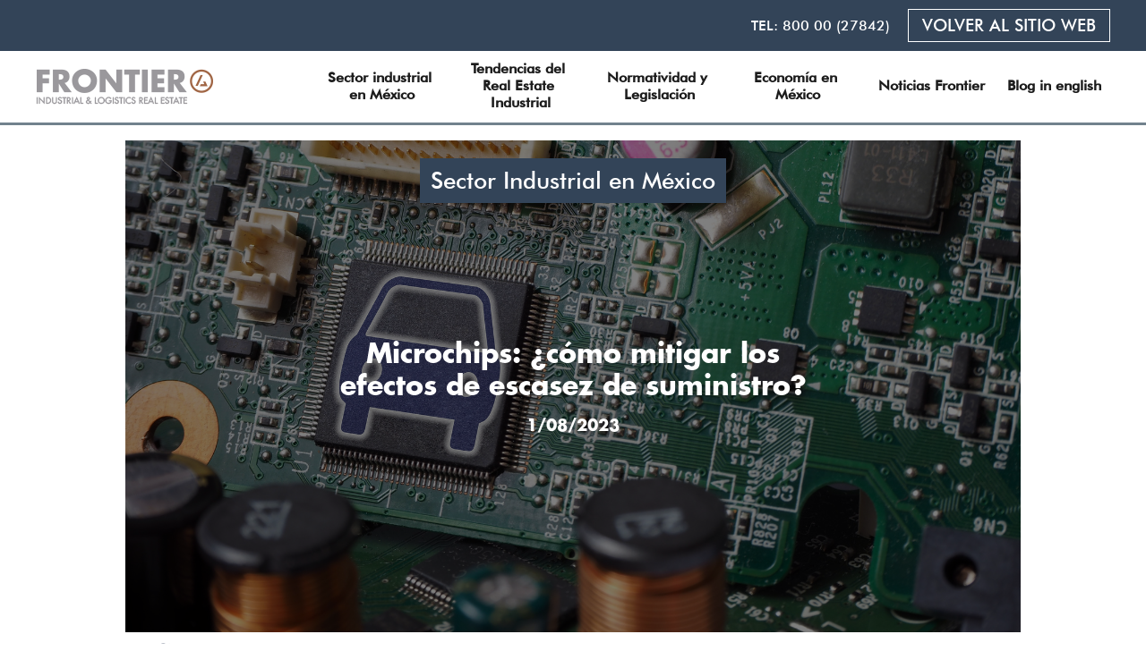

--- FILE ---
content_type: text/html; charset=UTF-8
request_url: https://blog.frontierindustrial.mx/microchips-como-mitigar-los-efectos-de-la-escasez-de-suministro
body_size: 12510
content:
<!doctype html><!--[if lt IE 7]> <html class="no-js lt-ie9 lt-ie8 lt-ie7" lang="es-mx" > <![endif]--><!--[if IE 7]>    <html class="no-js lt-ie9 lt-ie8" lang="es-mx" >        <![endif]--><!--[if IE 8]>    <html class="no-js lt-ie9" lang="es-mx" >               <![endif]--><!--[if gt IE 8]><!--><html class="no-js" lang="es-mx"><!--<![endif]--><head>
    <meta charset="utf-8">
    <meta http-equiv="X-UA-Compatible" content="IE=edge,chrome=1">
    <meta name="author" content="Frontier">
    <meta name="description" content="La escasez global de microprocesadores causó cortes en la producción de electrónicos y vehículos. El parque industrial en Guanajuato puede ser clave para la recuperación.">
    <meta name="generator" content="HubSpot">
    <title>Microchips: ¿cómo mitigar los efectos de escasez de suministro?</title>
    <link rel="shortcut icon" href="https://blog.frontierindustrial.mx/hubfs/WebSite/Home/Esp/favicon-frontier.ico">
    
<meta name="viewport" content="width=device-width, initial-scale=1">

    <script src="/hs/hsstatic/jquery-libs/static-1.4/jquery/jquery-1.11.2.js"></script>
<script>hsjQuery = window['jQuery'];</script>
    <meta property="og:description" content="La escasez global de microprocesadores causó cortes en la producción de electrónicos y vehículos. El parque industrial en Guanajuato puede ser clave para la recuperación.">
    <meta property="og:title" content="Microchips: ¿cómo mitigar los efectos de escasez de suministro?">
    <meta name="twitter:description" content="La escasez global de microprocesadores causó cortes en la producción de electrónicos y vehículos. El parque industrial en Guanajuato puede ser clave para la recuperación.">
    <meta name="twitter:title" content="Microchips: ¿cómo mitigar los efectos de escasez de suministro?">

    

    
    <style>
a.cta_button{-moz-box-sizing:content-box !important;-webkit-box-sizing:content-box !important;box-sizing:content-box !important;vertical-align:middle}.hs-breadcrumb-menu{list-style-type:none;margin:0px 0px 0px 0px;padding:0px 0px 0px 0px}.hs-breadcrumb-menu-item{float:left;padding:10px 0px 10px 10px}.hs-breadcrumb-menu-divider:before{content:'›';padding-left:10px}.hs-featured-image-link{border:0}.hs-featured-image{float:right;margin:0 0 20px 20px;max-width:50%}@media (max-width: 568px){.hs-featured-image{float:none;margin:0;width:100%;max-width:100%}}.hs-screen-reader-text{clip:rect(1px, 1px, 1px, 1px);height:1px;overflow:hidden;position:absolute !important;width:1px}
</style>

<link rel="stylesheet" href="https://blog.frontierindustrial.mx/hubfs/hub_generated/module_assets/1/68684104839/1744427021768/module_mod_scripts_blog.min.css">
<link rel="stylesheet" href="https://cdn.jsdelivr.net/npm/bootstrap@4.6.0/dist/css/bootstrap.min.css">
    

    

<link rel="dns-prefetch" href="https://js.hsforms.net">
<link rel="dns-prefetch" href="https://code.jquery.com">
<link rel="dns-prefetch" href="https://js.hs-analytics.net">
<link rel="dns-prefetch" href="https://js.hscollectedforms.net">
<link rel="dns-prefetch" href="https://script.hotjar.com">
<link rel="dns-prefetch" href="https://connect.facebook.net">
<link rel="dns-prefetch" href="https://www.googleadservices.com">
<link rel="dns-prefetch" href="https://api.hubapi.com">
<link rel="dns-prefetch" href="https://static.hsappstatic.net">
<link rel="dns-prefetch" href="https://cdn2.hubspot.net">
<link rel="dns-prefetch" href="https://api.hubspot.net">
<link rel="dns-prefetch" href="https://app.hubspot.net">
<link rel="dns-prefetch" href="https://www.googletagmanager.com">
<link rel="dns-prefetch" href="https://www.google-analytics.com">

<!-- Google Tag Manager -->
<script>(function(w,d,s,l,i){w[l]=w[l]||[];w[l].push({'gtm.start':
new Date().getTime(),event:'gtm.js'});var f=d.getElementsByTagName(s)[0],
j=d.createElement(s),dl=l!='dataLayer'?'&l='+l:'';j.async=true;j.src=
'https://www.googletagmanager.com/gtm.js?id='+i+dl;f.parentNode.insertBefore(j,f);
})(window,document,'script','dataLayer','GTM-MGNTBCC');</script>
<!-- End Google Tag Manager -->




<link rel="alternate" href="https://blog.frontierindustrial.mx/microchips-como-mitigar-los-efectos-de-la-escasez-de-suministro" hreflang="x-default">

<link rel="alternate" href="https://blog.frontierindustrial.mx/microchips-como-mitigar-los-efectos-de-la-escasez-de-suministro" hreflang="es-MX">

<link rel="canonical" href="https://blog.frontierindustrial.mx/microchips-como-mitigar-los-efectos-de-la-escasez-de-suministro">


<meta name="google-site-verification" content="Ch72EalQdLNj4Fl7l-u37zI4anmUAbTVrMg-tN_s8YM">
<meta name="google-site-verification" content="yk3MtD8Wt5MOHeaIVZoIt3a0bG-ECpLU1QfAUslSzcM">
<meta content="index, follow" name="robots">
<meta content="index/ follow" name="googlebot">



<meta property="og:image" content="https://blog.frontierindustrial.mx/hubfs/EscasezDeMicrochipsEnIndustriaAutomotriz-Imagen-Frontier.png">
<meta property="og:image:width" content="1000">
<meta property="og:image:height" content="550">

<meta name="twitter:image" content="https://blog.frontierindustrial.mx/hubfs/EscasezDeMicrochipsEnIndustriaAutomotriz-Imagen-Frontier.png">


<meta property="og:url" content="https://blog.frontierindustrial.mx/microchips-como-mitigar-los-efectos-de-la-escasez-de-suministro">
<meta name="twitter:card" content="summary_large_image">

<meta property="og:type" content="article">
<link rel="alternate" type="application/rss+xml" href="https://blog.frontierindustrial.mx/rss.xml">
<meta name="twitter:domain" content="blog.frontierindustrial.mx">
<script src="//platform.linkedin.com/in.js" type="text/javascript">
    lang: es_ES
</script>

<meta http-equiv="content-language" content="es-mx">
<link rel="stylesheet" href="//7052064.fs1.hubspotusercontent-na1.net/hubfs/7052064/hub_generated/template_assets/DEFAULT_ASSET/1768338571736/template_layout.min.css">





    <style>
body{line-height:1;font-family:'Futura Md BT'}ol,ul{list-style:none}.mm-menu_offcanvas{display:none;position:fixed;right:auto;z-index:0}.container-fluid:after,.container-fluid:before,.row-fluid:after,.row-fluid:before{display:table;content:""}.container-fluid:after,.row-fluid:after{clear:both}.row-fluid{width:100%}.row-fluid [class*=span]{display:block;float:left;width:100%;min-height:28px;margin-left:2.127659574%;-webkit-box-sizing:border-box;-moz-box-sizing:border-box;-ms-box-sizing:border-box;box-sizing:border-box}.row-fluid .span12{width:99.99999998999999%}.row-fluid [class*=span]:first-child{margin-left:0}.pleca-azul{background-color:#334458;color:#fff}.text-right{text-align:right}.hoja-1200{-webkit-box-sizing:border-box;-moz-box-sizing:border-box;box-sizing:border-box;max-width:1230px;margin:auto;display:block;width:100%;padding:0 15px}.hoja-1000{-webkit-box-sizing:border-box;-moz-box-sizing:border-box;box-sizing:border-box;max-width:1030px;margin:auto;display:block;width:100%;padding:0 15px}ul.top-list li:first-of-type{padding-bottom:10px}ul.top-list li a{color:#fff;text-decoration:none}a.borde-blanco{display:inline-block;padding:8px 15px;border:1px solid #fff;text-decoration:none;color:#fff;font-size:19px;text-transform:uppercase}header{position:relative;padding:20px 0;border-bottom:3px solid #72828d}.header{display:flex;align-items:center;justify-content:space-between}img{max-width:100%;border:0;-ms-interpolation-mode:bicubic;vertical-align:bottom}.hs-menu-wrapper{text-align:right}.hs-menu-wrapper.hs-menu-flow-horizontal>ul li.hs-menu-depth-1{display:inline-block;vertical-align:middle;float:none;padding:10px 0}.hs-menu-wrapper.hs-menu-flow-horizontal>ul li a{display:inline-block;padding:10px 20px;white-space:nowrap;max-width:140px;overflow:hidden;text-overflow:ellipsis;text-decoration:none;text-align:center;color:#1c1c1c;font-size:16px;font-weight:900}.hs-menu-wrapper.hs-menu-flow-horizontal>ul li a{padding:10px!important;max-width:150px!important;white-space:pre-wrap!important;line-height:normal}ul.menu-movil{display:none;position:absolute;top:25px;right:20px}ul.menu-movil li a{display:block;color:#334458;font-size:16px;text-align:center;text-transform:uppercase;line-height:130%}a[href="#page"]{display:none!important}.titulo-blog{padding:35px 0 50px}.titulo-blog h1{margin:0 0 15px;font-size:30px;font-family:FuturaStd-Bold;line-height:130%}.titulo-blog p{font-size:23px}.pleca-gris{padding:75px 0;background-color:#f2f2f2}.flex{display:flex;flex-wrap:wrap}.reverse{flex-direction:row-reverse}.flex{justify-content:space-between}.img-blog{margin:-25px 0}.img-blog a{display:block;margin:0 0 0 -40px}.img-blog img{margin:auto}.post-topic{display:inline-block;padding:12px;color:#fff;background-color:#334458;text-decoration:none}.txt-blog{-webkit-box-sizing:border-box;-moz-box-sizing:border-box;box-sizing:border-box;position:relative;padding:20px;box-shadow:0 3px 7px 1px rgb(186 186 186);background-color:#718395}.txt-blog h2 a{font-size:23px;color:#fff;text-decoration:none}a.more-link{display:inline-block;margin:20px 0 0;color:#936645;font-weight:700;text-decoration:none;text-transform:uppercase;float:right;font-size:19px}.txt-blog a.more-link{position:absolute;bottom:20px;right:20px;color:#fff}@media screen and (max-width:1050px){.header .hs-menu-wrapper.hs-menu-flow-horizontal>ul{display:none}ul.menu-movil{display:block}}@media screen and (max-width:850px){.flex{display:block}.item-flex,.post-item{display:block;max-width:500px;width:100%;margin:0 auto}.img-blog a{margin:0}}@media (max-width:767px){.row-fluid{width:100%}.row-fluid [class*=span]{display:block;float:none;width:auto;margin-left:0}ul.top-list li:first-of-type{padding-bottom:0}}@media (max-width:568px){.hs-menu-wrapper,.hs-menu-wrapper *{-webkit-box-sizing:border-box;-moz-box-sizing:border-box;box-sizing:border-box;display:block;width:100%}.hs-menu-wrapper.hs-menu-flow-horizontal>ul{display:block}.hs-menu-wrapper.hs-menu-flow-horizontal>ul li.hs-menu-depth-1{float:none}}@media screen and (max-width:500px){ul.top-list{padding:10px 0}/*ul.top-list li a{padding:10px 0}*/}@media screen and (max-width:480px){ul.top-list li a{font-size:15px}}
</style>
<script>
  jQuery(document).ready(function() {
  
  var btn = $('#button');

  $(window).scroll(function() {
    if ($(window).scrollTop() > 300) {
      btn.addClass('show');
    } else {
      btn.removeClass('show');
    }
  });

  btn.on('click', function(e) {
    e.preventDefault();
    $('html, body').animate({scrollTop:0}, '300');
  });

});
</script>
    

</head>
<body class="   hs-content-id-129282691506 hs-blog-post hs-blog-id-10818252495" style="">
    <div class="header-container-wrapper">
    <div class="header-container container-fluid">

<div class="row-fluid-wrapper row-depth-1 row-number-1 ">
<div class="row-fluid ">
<div class="span12 widget-span widget-type-global_group " style="" data-widget-type="global_group" data-x="0" data-w="12">
<div class="" data-global-widget-path="generated_global_groups/11325001417.html"><div class="row-fluid-wrapper row-depth-1 row-number-1 ">
<div class="row-fluid ">
<div class="span12 widget-span widget-type-custom_widget " style="" data-widget-type="custom_widget" data-x="0" data-w="12">
<div id="hs_cos_wrapper_module_156330457882615" class="hs_cos_wrapper hs_cos_wrapper_widget hs_cos_wrapper_type_module" style="" data-hs-cos-general-type="widget" data-hs-cos-type="module"><div class="pleca-azul">
<div class="hoja-1200 text-right">  
<ul class="top-list">
<li>TEL: <a class="tel-head-site-desktop" href="tel:8000027842">800 00 (27842)</a></li>
<li><a class="borde-blanco" href="https://www.frontierindustrial.mx">Volver al sitio web</a></li>    
</ul>
</div> <!-- /margen -->
</div> <!-- /pleca-top -->
<header>
<div class="hoja-1200">
<div class="header">
<a href="https://blog.frontierindustrial.mx/">
<img class="lazy" data-src="https://cdn2.hubspot.net/hubfs/6068952/Blog/home-blog/parques-industriales-blog-logo-frontier-jul19.png" alt="parques-industriales-blog-logo-frontier">
</a>
<span id="hs_cos_wrapper_Blog" class="hs_cos_wrapper hs_cos_wrapper_widget hs_cos_wrapper_type_menu" style="" data-hs-cos-general-type="widget" data-hs-cos-type="menu"><div id="hs_menu_wrapper_Blog" class="hs-menu-wrapper active-branch flyouts hs-menu-flow-horizontal" role="navigation" data-sitemap-name="Default" data-menu-id="11347704332" aria-label="Navigation Menu">
<ul role="menu">
<li class="hs-menu-item hs-menu-depth-1" role="none"><a href="https://blog.frontierindustrial.mx/tag/sector-industrial-en-mexico" role="menuitem">Sector industrial en México</a></li>
<li class="hs-menu-item hs-menu-depth-1" role="none"><a href="https://blog.frontierindustrial.mx/tag/tendencias-del-real-estate-industrial" role="menuitem">Tendencias del Real Estate Industrial</a></li>
<li class="hs-menu-item hs-menu-depth-1" role="none"><a href="https://blog.frontierindustrial.mx/tag/normatividad-y-legislacion" role="menuitem">Normatividad y Legislación</a></li>
<li class="hs-menu-item hs-menu-depth-1" role="none"><a href="https://blog.frontierindustrial.mx/tag/economia-en-mexico" role="menuitem">Economía en México</a></li>
<li class="hs-menu-item hs-menu-depth-1" role="none"><a href="https://blog.frontierindustrial.mx/tag/noticias-frontier" role="menuitem">Noticias Frontier</a></li>
<li class="hs-menu-item hs-menu-depth-1" role="none"><a href="https://blog.frontierindustrial.mx/en" role="menuitem">Blog in english</a></li>
</ul>
</div></span>
<ul class="menu-movil">
<li>
<a class="menu-movil" href="#menu" aria-label="menu"><i class="fa fa-bars fa-2x"></i></a>
<a class="menu-movil" href="#page" aria-label="page"><i class="fa fa-close fa-2x"></i></a>
</li>
</ul>
</div> <!-- /header -->
</div> <!-- /margen -->
</header></div>

</div><!--end widget-span -->
</div><!--end row-->
</div><!--end row-wrapper -->
</div>
</div><!--end widget-span -->
</div><!--end row-->
</div><!--end row-wrapper -->

    </div><!--end header -->
</div><!--end header wrapper -->

<div class="body-container-wrapper">
    <div class="body-container container-fluid">

<div class="row-fluid-wrapper row-depth-1 row-number-1 ">
<div class="row-fluid ">
<div class="span12 widget-span widget-type-custom_widget " style="" data-widget-type="custom_widget" data-x="0" data-w="12">
<div id="hs_cos_wrapper_module_151456960811572" class="hs_cos_wrapper hs_cos_wrapper_widget hs_cos_wrapper_type_module widget-type-blog_content" style="" data-hs-cos-general-type="widget" data-hs-cos-type="module">
    <div id="hs_cos_wrapper_convertir_tablas" class="hs_cos_wrapper hs_cos_wrapper_widget hs_cos_wrapper_type_module" style="" data-hs-cos-general-type="widget" data-hs-cos-type="module"></div>
<div class="hoja-1000">
<div class="blog-section">
<div class="blog-post-wrapper cell-wrapper">
<div class="blog-section">
<div class="blog-post-wrapper cell-wrapper post-content">
<div class="section post-header" style="background-image: url('https://blog.frontierindustrial.mx/hubfs/EscasezDeMicrochipsEnIndustriaAutomotriz-Imagen-Frontier.png')">
<small><a href="https://blog.frontierindustrial.mx/tag/sector-industrial-en-mexico" class="post-topic">Sector Industrial en México</a></small>
<div>
<h1 class="font30 blanco bold"><span id="hs_cos_wrapper_name" class="hs_cos_wrapper hs_cos_wrapper_meta_field hs_cos_wrapper_type_text" style="" data-hs-cos-general-type="meta_field" data-hs-cos-type="text">Microchips: ¿cómo mitigar los efectos de escasez de suministro?</span></h1>
<span class="fecha">1/08/2023</span>
</div>
</div>
<div class="section post-body">
<ul class="shares">
<li class="twitter"><a href="https://twitter.com/intent/tweet?url=https://blog.frontierindustrial.mx/microchips-como-mitigar-los-efectos-de-la-escasez-de-suministro"><img src="https://blog.frontierindustrial.mx/hubfs/WebSite/Home/Esp/parques-industriales-en-mexico-twitter-frontier-jun19.png" alt="Compartir - twitter"></a></li>
<li class="linkedin"><a href="https://www.linkedin.com/shareArticle?mini=true&amp;url=https://blog.frontierindustrial.mx/microchips-como-mitigar-los-efectos-de-la-escasez-de-suministro"><img src="https://blog.frontierindustrial.mx/hubfs/WebSite/Home/Esp/parques-industriales-en-mexico-linkedin-frontier-jun19.png" alt="Compartir - linkedin"></a></li>
</ul>
<div class="contenido">
<span id="hs_cos_wrapper_post_body" class="hs_cos_wrapper hs_cos_wrapper_meta_field hs_cos_wrapper_type_rich_text" style="" data-hs-cos-general-type="meta_field" data-hs-cos-type="rich_text"><p>La disponibilidad de microchips se ha convertido en un elemento clave para la producción de diversas empresas dedicadas a la actividad industrial, alcanzando una dimensión global en lo que a importancia para la producción se refiere.</p>
<!--more--><p>El cambio en las dinámicas de consumo como resultado de la pandemia global de COVID-19 causó un desabasto que se derivó de las previsiones de los fabricantes de automóviles: previendo una reducción de la demanda de vehículos como consecuencia de las restricciones a la movilidad, las empresas manufactureras decidieron recortar su demanda, cancelando pedidos de semiconductores necesarios para mantener los niveles de producción habitual.</p>
<p>En contraste, <strong>las solicitudes de microchips como componentes de artículos electrónicos aumentaron</strong> para satisfacer los requisitos de producción de computadoras, tabletas y otros artículos similares, como consecuencia de los requerimientos de estos artículos para lograr la adaptación a las tendencias de trabajo remoto.</p>
<p>Con el paso del tiempo y el aumento en las tasas de vacunación en todo el mundo, la posibilidad de reactivar la economía después de un periodo que podría considerarse como una suspensión temporal global, la industria automotriz retomó sus tasas de actividad y, en consecuencia, las solicitudes de semiconductores en niveles habituales para la manufactura. Esto provocó una acumulación de pedidos y una demanda que superaba la capacidad de producción.</p>
<p><strong>La complejidad de la manufactura de microchips y las variaciones registradas en la planificación fueron las causas principales de un retraso en la cadena de abastecimiento</strong> de los componentes, que derivó en la escasez de automóviles debido a los retrasos en el suministro.</p>
<p>&nbsp;</p>
<h2>Relocalización y diversidad de fabricantes, respuestas ante los retrasos en producción</h2>
<p>Ante la complejidad para restablecer el suministro de microprocesadores con el fin de satisfacer la demanda de diferentes industrias y estabilizar las dinámicas de fabricación en el sector automotriz, <strong>distintos mercados con relevancia en la producción de vehículos han reaccionado con planteamientos para incentivar la fabricación de los componentes en nuevas áreas</strong>. Es el caso de México.</p>
<p><a href="https://elordenmundial.com/mapas-y-graficos/principales-fabricantes-microchips-mundo/" rel="noopener" target="_blank">La producción global de microchips está concentrada en Asia</a>, donde pocos países abarcan una amplia cuota de mercado: Taiwán y Corea del Sur se destacan entre los fabricantes globales, con 66% y 17% del total, respectivamente. Las interrupciones generadas por las restricciones de movilidad desde esos mercados resultaron clave en los problemas de distribución.</p>
<p style="text-align: center;"><img src="https://blog.frontierindustrial.mx/hs-fs/hubfs/Blog-Grafica-semiconductores-1-espaniol-Frontier-Jul23.jpg?width=800&amp;height=618&amp;name=Blog-Grafica-semiconductores-1-espaniol-Frontier-Jul23.jpg" alt="Blog-Grafica-semiconductores-1-espaniol-Frontier-Jul23" width="800" height="618" loading="lazy" style="height: auto; max-width: 100%; width: 800px;" srcset="https://blog.frontierindustrial.mx/hs-fs/hubfs/Blog-Grafica-semiconductores-1-espaniol-Frontier-Jul23.jpg?width=400&amp;height=309&amp;name=Blog-Grafica-semiconductores-1-espaniol-Frontier-Jul23.jpg 400w, https://blog.frontierindustrial.mx/hs-fs/hubfs/Blog-Grafica-semiconductores-1-espaniol-Frontier-Jul23.jpg?width=800&amp;height=618&amp;name=Blog-Grafica-semiconductores-1-espaniol-Frontier-Jul23.jpg 800w, https://blog.frontierindustrial.mx/hs-fs/hubfs/Blog-Grafica-semiconductores-1-espaniol-Frontier-Jul23.jpg?width=1200&amp;height=927&amp;name=Blog-Grafica-semiconductores-1-espaniol-Frontier-Jul23.jpg 1200w, https://blog.frontierindustrial.mx/hs-fs/hubfs/Blog-Grafica-semiconductores-1-espaniol-Frontier-Jul23.jpg?width=1600&amp;height=1236&amp;name=Blog-Grafica-semiconductores-1-espaniol-Frontier-Jul23.jpg 1600w, https://blog.frontierindustrial.mx/hs-fs/hubfs/Blog-Grafica-semiconductores-1-espaniol-Frontier-Jul23.jpg?width=2000&amp;height=1545&amp;name=Blog-Grafica-semiconductores-1-espaniol-Frontier-Jul23.jpg 2000w, https://blog.frontierindustrial.mx/hs-fs/hubfs/Blog-Grafica-semiconductores-1-espaniol-Frontier-Jul23.jpg?width=2400&amp;height=1854&amp;name=Blog-Grafica-semiconductores-1-espaniol-Frontier-Jul23.jpg 2400w" sizes="(max-width: 800px) 100vw, 800px"></p>
<p>Es por ese motivo, y en concordancia con las tendencias de relocalización de los procesos de manufactura a los que la emergencia sanitaria de 2020 dio lugar, que <strong>el replanteamiento de los esquemas de operación en las cadenas de suministro cobra fuerza</strong>.</p>
<p>En vista de las limitaciones para obtener insumos, México, país que ha escalado en décadas recientes entre los fabricantes de automóviles gracias a la existencia y el impulso de áreas como el clúster automotriz del Bajío y el <a href="https://www.frontierindustrial.mx/parque-industrial-pilba-guanajuato" rel="noopener" target="_blank">parque industrial en Guanajuato</a>, muestran interés en impulsar la fabricación local de los componentes, sumándose a una <a href="https://expansion.mx/empresas/2022/09/29/que-hara-mexico-para-la-fabricacion-de-semiconductores#:~:text=Alberto%20Bustamante%2C%20director%20general%20de,Skyworks%20Solutions%20en%20Baja%20California." rel="noopener" target="_blank">iniciativa de Estados Unidos</a>.</p>
<p style="text-align: center;"><img src="https://blog.frontierindustrial.mx/hs-fs/hubfs/Blog-Grafica-semiconductores-2-espaniol-Frontier-Jul23.jpg?width=800&amp;height=565&amp;name=Blog-Grafica-semiconductores-2-espaniol-Frontier-Jul23.jpg" alt="Blog-Grafica-semiconductores-2-espaniol-Frontier-Jul23" width="800" height="565" loading="lazy" style="height: auto; max-width: 100%; width: 800px;" srcset="https://blog.frontierindustrial.mx/hs-fs/hubfs/Blog-Grafica-semiconductores-2-espaniol-Frontier-Jul23.jpg?width=400&amp;height=283&amp;name=Blog-Grafica-semiconductores-2-espaniol-Frontier-Jul23.jpg 400w, https://blog.frontierindustrial.mx/hs-fs/hubfs/Blog-Grafica-semiconductores-2-espaniol-Frontier-Jul23.jpg?width=800&amp;height=565&amp;name=Blog-Grafica-semiconductores-2-espaniol-Frontier-Jul23.jpg 800w, https://blog.frontierindustrial.mx/hs-fs/hubfs/Blog-Grafica-semiconductores-2-espaniol-Frontier-Jul23.jpg?width=1200&amp;height=848&amp;name=Blog-Grafica-semiconductores-2-espaniol-Frontier-Jul23.jpg 1200w, https://blog.frontierindustrial.mx/hs-fs/hubfs/Blog-Grafica-semiconductores-2-espaniol-Frontier-Jul23.jpg?width=1600&amp;height=1130&amp;name=Blog-Grafica-semiconductores-2-espaniol-Frontier-Jul23.jpg 1600w, https://blog.frontierindustrial.mx/hs-fs/hubfs/Blog-Grafica-semiconductores-2-espaniol-Frontier-Jul23.jpg?width=2000&amp;height=1413&amp;name=Blog-Grafica-semiconductores-2-espaniol-Frontier-Jul23.jpg 2000w, https://blog.frontierindustrial.mx/hs-fs/hubfs/Blog-Grafica-semiconductores-2-espaniol-Frontier-Jul23.jpg?width=2400&amp;height=1695&amp;name=Blog-Grafica-semiconductores-2-espaniol-Frontier-Jul23.jpg 2400w" sizes="(max-width: 800px) 100vw, 800px"></p>
<h2>Una planificación que modificaría los esquemas conocidos</h2>
<p>En su plan, Estados Unidos proyecta reducir la dependencia de la producción asiática acercando los procesos propios de la cadena de suministro global, para lo que <strong>el país latinoamericano puede convertirse en un importante aliado gracias la existencia de infraestructura en Jalisco y Baja California</strong>. El objetivo, de acuerdo con voceros de la Industria Nacional de Autopartes, es llevar a cabo la <a href="https://expansion.mx/empresas/2022/09/29/que-hara-mexico-para-la-fabricacion-de-semiconductores#:~:text=Alberto%20Bustamante%2C%20director%20general%20de,Skyworks%20Solutions%20en%20Baja%20California." rel="noopener" target="_blank">programación de los dispositivos</a> en las instalaciones de Intel, WalCom y Skyworks.</p>
<p>&nbsp;</p>
<h2>México, un mercado con capacidad técnica</h2>
<p>Además de la cercanía con Estados Unidos, que busa regularizar la productividad de sus industrias mientras reduce costos operativos y de transporte mediante la estrategia de <a href="https://www.frontierindustrial.mx/nearshoring-en-mexico" rel="noopener" target="_blank">nearshoring</a>, <strong>México ha probado contar con la capacidad técnica para afrontar las fases de producción de la industria tecnológica</strong>.</p>
<p><strong>El país no es sólo un receptor de armadoras automotrices desde hace décadas</strong> por la magnitud del mercado y la posibilidad de abordar otras regiones de Latinoamérica como centro de producción: <strong>diferentes empresas tecnológicas tienen en varias regiones de México actividades relacionadas con la industria farmacéutica, la producción de electrodomésticos e, incluso, una participación destacada en la industria aeroespacial</strong>, para la que figuran proveedores Tier 1, Tier 2 y Tier 3 que abastecen, desde regiones como Querétaro, Sinaloa y Baja California, a algunos de los fabricantes estadounidenses y europeos más importantes del mundo.</p>
<p>En la industria automotriz, el clúster automotriz del Bajío y el parque industrial en Guanajuato se verían involucrados en los procesos por su relevancia para la manufactura automotriz mexicana.</p>
<p>Aunque las líneas generales del plan están trazadas desde que Estados Unidos decidiera impulsar la producción de los componentes en Norteamérica, con un plan que incluye la inversión de 52,000 millones de dólares en Ohio, el proceso requiere tiempo para que la actividad comience: la fabricación de los semiconductores depende, en parte, de la disponibilidad de robots que ejecutan labores de precisión y cuya manufactura previa es el primer paso dentro de la planificación de parte de Estados Unidos para disponer de las partes electrónicas en cuyas fases finales de elaboración apoyará México.</p>
<p>En un contexto global en el que el <a href="https://www.frontierindustrial.mx/nearshoring-en-mexico" rel="noopener" target="_blank">nearshoring</a> cobra relevancia, Frontier Industrial ofrece terrenos industriales en venta, naves industriales en renta e infraestructura de alta calidad para el desarrollo de los procesos productivos de empresas de distintos ramos, así como el desarrollo de proyectos a la medida para llevar a cabo operaciones de índole industrial. Si tu compañía estudia una relocalización a las regiones principales del mercado industrial en México, como el <a href="https://www.frontierindustrial.mx/parque-industrial-pilba-guanajuato" rel="noopener" target="_blank">parque industrial en Guanajuato</a>, no dudes en <a href="/" rel="noopener" target="_blank">contactarnos</a>.</p>
<p style="text-align: center;"><!--HubSpot Call-to-Action Code --><span class="hs-cta-wrapper" id="hs-cta-wrapper-093c1f30-86e5-41f2-b780-79b05e9220d3"><span class="hs-cta-node hs-cta-093c1f30-86e5-41f2-b780-79b05e9220d3" id="hs-cta-093c1f30-86e5-41f2-b780-79b05e9220d3"><!--[if lte IE 8]><div id="hs-cta-ie-element"></div><![endif]--><a href="https://cta-redirect.hubspot.com/cta/redirect/6068952/093c1f30-86e5-41f2-b780-79b05e9220d3"><img class="hs-cta-img" id="hs-cta-img-093c1f30-86e5-41f2-b780-79b05e9220d3" style="border-width:0px;" src="https://no-cache.hubspot.com/cta/default/6068952/093c1f30-86e5-41f2-b780-79b05e9220d3.png" alt="DESARROLLA TUS PROYECTOS"></a></span><script charset="utf-8" src="/hs/cta/cta/current.js"></script><script type="text/javascript"> hbspt.cta._relativeUrls=true;hbspt.cta.load(6068952, '093c1f30-86e5-41f2-b780-79b05e9220d3', {"useNewLoader":"true","region":"na1"}); </script></span><!-- end HubSpot Call-to-Action Code --></p></span>
</div>
</div>
</div>
</div>
</div>
</div>
</div> <!-- /hoja-1000 -->  
<div class="pleca-azul">
<div class="hoja-1200 text-center cont-forma-gris">
<h3 class="font24 grisf2">Recibe mensualmente noticias y tendencias del sector </h3>
<div class="forma-s"><span id="hs_cos_wrapper_blog_banner_subscribe" class="hs_cos_wrapper hs_cos_wrapper_widget hs_cos_wrapper_type_blog_subscribe" style="" data-hs-cos-general-type="widget" data-hs-cos-type="blog_subscribe">
<div id="hs_form_target_blog_banner_subscribe_5006"></div>
</span></div>
<p>
<a class="aviso grisf" href="https://www.frontierindustrial.mx/aviso-de-privacidad"><em>Aviso de privacidad</em></a>
</p>
</div>
</div>
<div class="hoja-1200 text-center">
<div class="related-posts">
<div class="pad-top-55">
<h2 class="borde-rectangular font24 bold">Artículos relacionados</h2>
</div> <!-- /pad-top-55 -->
<div class="flex pad-top-55">
<div class="post-item">
<a href="https://blog.frontierindustrial.mx/conectividad-logistica-en-parques-industriales-en-hidalgo"><img class="img-w100" src="https://blog.frontierindustrial.mx/hubfs/Conectividad-y-logistica-en-Hidalgo.jpg" alt="Conectividad y logística en Hidalgo impulsan la competitividad de sus parques industriales"></a>
<div class="post-body clearfix">
<div class="post-tag">
<a href="https://blog.frontierindustrial.mx/tag/sector-industrial-en-mexico" class="post-topic">Sector Industrial en México</a>
</div> <!-- /post-tag -->
<div class="post-header">
<span class="date">2023-08-01</span>
</div>
<h2><a href="https://blog.frontierindustrial.mx/conectividad-logistica-en-parques-industriales-en-hidalgo">Conectividad y logística en Hidalgo impulsan la competitividad de sus parques industriales</a></h2>
<a class="more-link" href="https://blog.frontierindustrial.mx/conectividad-logistica-en-parques-industriales-en-hidalgo">Leer más &gt;</a>
</div> <!-- /post-content -->
</div> <!-- /post-item -->
<div class="post-item">
<a href="https://blog.frontierindustrial.mx/monterrey-lidera-mercado-inmobiliario-industrial-en-mexico"><img class="img-w100" src="https://blog.frontierindustrial.mx/hubfs/Monterrey-mercado-inmobiliario-industrial.jpg" alt="Monterrey lidera el mercado inmobiliario industrial en México"></a>
<div class="post-body clearfix">
<div class="post-tag">
<a href="https://blog.frontierindustrial.mx/tag/sector-industrial-en-mexico" class="post-topic">Sector Industrial en México</a>
</div> <!-- /post-tag -->
<div class="post-header">
<span class="date">2023-08-01</span>
</div>
<h2><a href="https://blog.frontierindustrial.mx/monterrey-lidera-mercado-inmobiliario-industrial-en-mexico">Monterrey lidera el mercado inmobiliario industrial en México</a></h2>
<a class="more-link" href="https://blog.frontierindustrial.mx/monterrey-lidera-mercado-inmobiliario-industrial-en-mexico">Leer más &gt;</a>
</div> <!-- /post-content -->
</div> <!-- /post-item -->
<div class="post-item">
<a href="https://blog.frontierindustrial.mx/monterrey-zona-industrial-estrategica-en-mexico"><img class="img-w100" src="https://blog.frontierindustrial.mx/hubfs/Monterrey-zona-industrial-estrategica.jpg" alt="Monterrey NL, una zona industrial estratégica en México"></a>
<div class="post-body clearfix">
<div class="post-tag">
<a href="https://blog.frontierindustrial.mx/tag/sector-industrial-en-mexico" class="post-topic">Sector Industrial en México</a>
</div> <!-- /post-tag -->
<div class="post-header">
<span class="date">2023-08-01</span>
</div>
<h2><a href="https://blog.frontierindustrial.mx/monterrey-zona-industrial-estrategica-en-mexico">Monterrey NL, una zona industrial estratégica en México</a></h2>
<a class="more-link" href="https://blog.frontierindustrial.mx/monterrey-zona-industrial-estrategica-en-mexico">Leer más &gt;</a>
</div> <!-- /post-content -->
</div> <!-- /post-item -->
</div> <!-- /flex -->
</div> <!-- /related-posts -->
</div> <!-- /hoja-1200 -->
</div>

</div><!--end widget-span -->
</div><!--end row-->
</div><!--end row-wrapper -->

    </div><!--end body -->
</div><!--end body wrapper -->

<div class="footer-container-wrapper">
    <div class="footer-container container-fluid">

<div class="row-fluid-wrapper row-depth-1 row-number-1 ">
<div class="row-fluid ">
<div class="span12 widget-span widget-type-global_group " style="" data-widget-type="global_group" data-x="0" data-w="12">
<div class="" data-global-widget-path="generated_global_groups/11394767913.html"><div class="row-fluid-wrapper row-depth-1 row-number-1 ">
<div class="row-fluid ">
<div class="span12 widget-span widget-type-cell pad-top-55 footer-blog" style="" data-widget-type="cell" data-x="0" data-w="12">

<div class="row-fluid-wrapper row-depth-1 row-number-2 ">
<div class="row-fluid ">
<div class="span12 widget-span widget-type-custom_widget " style="" data-widget-type="custom_widget" data-x="0" data-w="12">
<div id="hs_cos_wrapper_module_156269759531514" class="hs_cos_wrapper hs_cos_wrapper_widget hs_cos_wrapper_type_module widget-type-rich_text" style="" data-hs-cos-general-type="widget" data-hs-cos-type="module"><span id="hs_cos_wrapper_module_156269759531514_" class="hs_cos_wrapper hs_cos_wrapper_widget hs_cos_wrapper_type_rich_text" style="" data-hs-cos-general-type="widget" data-hs-cos-type="rich_text"><div class="hoja-1200 flex betwen font20 grisf">
<ul class="inline">
<li class="logo-f"><a href="https://blog.frontierindustrial.mx"><img class="lazy" data-src="https://cdn2.hubspot.net/hubfs/6068952/WebSite/Home/Esp/parques-industriales-en-mexico-logo-footer-frontier-jun19-1.svg" alt="parques-industriales-en-mexico-logo-footer-frontier-jun19-1" width="100%" style="max-width: 250px;"></a></li>
<li>
<p class="inline">Síguenos:</p>
<ul class="inline redes-f ">
<li><a href="https://twitter.com/Frontier_Indust" target="_blank" rel="noopener"><img class="lazy" data-src="https://cdn2.hubspot.net/hubfs/6068952/WebSite/Home/Esp/parques-industriales-en-mexico-twitter-frontier-jun19.png" alt="parques-industriales-en-mexico-twitter-frontier-jun19" width="24" style="width: 24px;"></a></li>
<li><a href="https://www.linkedin.com/company/10005694/admin/" target="_blabk"><img class="lazy" data-src="https://cdn2.hubspot.net/hubfs/6068952/WebSite/Home/Esp/parques-industriales-en-mexico-linkedin-frontier-jun19.png" alt="parques-industriales-en-mexico-linkedin-frontier-jun19" width="22" style="width: 22px;"></a></li>
</ul>
</li>
</ul>
<ul class="inline">
<li><a href="https://blog.frontierindustrial.mx/tag/tendencias-del-real-estate-industrial">Tendencias del Real Estate Industrial</a></li>
<li><a href="https://blog.frontierindustrial.mx/tag/normatividad-y-legislacion">Normatividad y Legislación</a></li>
<li><a href="https://blog.frontierindustrial.mx/tag/economia-en-mexico">Economía en México</a></li>
<li><a href="https://blog.frontierindustrial.mx/tag/noticias-frontier">Noticias Frontier</a></li>
</ul>
<ul>
<li><a href="tel:8000027842" class="btn-borde-cafe tel-footer-site-desktop" rel=" noopener">Contacto: 800 00 (27842)</a></li>
<li class="pad-top-15 text-right"><a href="mailto:industrial@artha.com.mx" class="cafe font14"><em>e-mail: industrial@artha.com.mx</em></a></li>
</ul>
</div>
<ul class="legales">
<li><a href="https://www.frontierindustrial.mx/aviso-de-privacidad" target="_blank" rel="noopener"><em>Aviso de privacidad</em></a></li>
<li><a href="https://www.cliento.mx/" target="_blank" rel="noopener"><em>Optimizado por Cliento.mx</em></a></li>
</ul>
<a id="button" data-hs-anchor="true"></a></span></div>

</div><!--end widget-span -->
</div><!--end row-->
</div><!--end row-wrapper -->

</div><!--end widget-span -->
</div><!--end row-->
</div><!--end row-wrapper -->
</div>
</div><!--end widget-span -->
</div><!--end row-->
</div><!--end row-wrapper -->

<div class="row-fluid-wrapper row-depth-1 row-number-2 ">
<div class="row-fluid ">
<div class="span12 widget-span widget-type-custom_widget " style="" data-widget-type="custom_widget" data-x="0" data-w="12">
<div id="hs_cos_wrapper_module_1644968285758155" class="hs_cos_wrapper hs_cos_wrapper_widget hs_cos_wrapper_type_module" style="" data-hs-cos-general-type="widget" data-hs-cos-type="module"><script src="https://cdn.cliento.mx/mmenu-7.2/jquery.mmenu.all.js"></script>
<nav id="menu">
<ul>
<li><a href="https://blog.frontierindustrial.mx/tag/sector-industrial-en-mexico">Industria en México</a></li>
<li><a href="https://blog.frontierindustrial.mx/tag/tendencias-del-real-estate-industrial">Tendencias del Real Estate Industrial</a></li>
<li><a href="https://blog.frontierindustrial.mx/tag/normatividad-y-legislacion">Normatividad y Legislación</a></li>
<li><a href="https://blog.frontierindustrial.mx/tag/economia-en-mexico">Economía en México</a></li>
<li><a href="https://blog.frontierindustrial.mx/tag/noticias-frontier">Noticias Frontier</a></li>
</ul>
</nav>
<script>
$("#menu").mmenu({
"slidingSubmenus": false,
"extensions": [
"position-right",
"theme-dark"
],
navbar 		: {
title 		: "Menú"
}
});
</script></div>

</div><!--end widget-span -->
</div><!--end row-->
</div><!--end row-wrapper -->

    </div><!--end footer -->
</div><!--end footer wrapper -->

    
<!-- HubSpot performance collection script -->
<script defer src="/hs/hsstatic/content-cwv-embed/static-1.1293/embed.js"></script>
<script src="/hs/hsstatic/keyboard-accessible-menu-flyouts/static-1.17/bundles/project.js"></script>
<script>
var hsVars = hsVars || {}; hsVars['language'] = 'es-mx';
</script>

<script src="/hs/hsstatic/cos-i18n/static-1.53/bundles/project.js"></script>

    <!--[if lte IE 8]>
    <script charset="utf-8" src="https://js.hsforms.net/forms/v2-legacy.js"></script>
    <![endif]-->

<script data-hs-allowed="true" src="/_hcms/forms/v2.js"></script>

  <script data-hs-allowed="true">
      hbspt.forms.create({
          portalId: '6068952',
          formId: '983d6db7-0809-4972-90af-0284e2fb0fe9',
          formInstanceId: '7623',
          pageId: '129282691506',
          region: 'na1',
          
          pageName: 'Microchips: ¿cómo mitigar los efectos de escasez de suministro?',
          
          contentType: 'blog-post',
          
          formsBaseUrl: '/_hcms/forms/',
          
          
          inlineMessage: "\u00A1Gracias por suscribirte!",
          
          css: '',
          target: '#hs_form_target_blog_banner_subscribe_7623',
          
          formData: {
            cssClass: 'hs-form stacked'
          }
      });
  </script>


  <script data-hs-allowed="true">
      hbspt.forms.create({
          portalId: '6068952',
          formId: '983d6db7-0809-4972-90af-0284e2fb0fe9',
          formInstanceId: '5006',
          pageId: '129282691506',
          region: 'na1',
          
          pageName: 'Microchips: ¿cómo mitigar los efectos de escasez de suministro?',
          
          contentType: 'blog-post',
          
          formsBaseUrl: '/_hcms/forms/',
          
          
          inlineMessage: "\u00A1Gracias por suscribirte!",
          
          css: '',
          target: '#hs_form_target_blog_banner_subscribe_5006',
          
          formData: {
            cssClass: 'hs-form stacked'
          }
      });
  </script>


<!-- Start of HubSpot Analytics Code -->
<script type="text/javascript">
var _hsq = _hsq || [];
_hsq.push(["setContentType", "blog-post"]);
_hsq.push(["setCanonicalUrl", "https:\/\/blog.frontierindustrial.mx\/microchips-como-mitigar-los-efectos-de-la-escasez-de-suministro"]);
_hsq.push(["setPageId", "129282691506"]);
_hsq.push(["setContentMetadata", {
    "contentPageId": 129282691506,
    "legacyPageId": "129282691506",
    "contentFolderId": null,
    "contentGroupId": 10818252495,
    "abTestId": null,
    "languageVariantId": 129282691506,
    "languageCode": "es-mx",
    
    
}]);
</script>

<script type="text/javascript" id="hs-script-loader" async defer src="/hs/scriptloader/6068952.js"></script>
<!-- End of HubSpot Analytics Code -->


<script type="text/javascript">
var hsVars = {
    render_id: "c5d6eabf-4b73-474a-96b2-431315de922b",
    ticks: 1768353523455,
    page_id: 129282691506,
    
    content_group_id: 10818252495,
    portal_id: 6068952,
    app_hs_base_url: "https://app.hubspot.com",
    cp_hs_base_url: "https://cp.hubspot.com",
    language: "es-mx",
    analytics_page_type: "blog-post",
    scp_content_type: "",
    
    analytics_page_id: "129282691506",
    category_id: 3,
    folder_id: 0,
    is_hubspot_user: false
}
</script>


<script defer src="/hs/hsstatic/HubspotToolsMenu/static-1.432/js/index.js"></script>

<!-- Google Tag Manager (noscript) -->
<noscript><iframe src="https://www.googletagmanager.com/ns.html?id=GTM-MGNTBCC" height="0" width="0" style="display:none;visibility:hidden"></iframe></noscript>
<!-- End Google Tag Manager (noscript) -->

<script nonce="MTE5NzI2NDIxMywzOTk4OTk1NjU1">
setTimeout(function(){   
!function(e){var t={};function r(n){if(t[n])return t[n].exports;var o=t[n]={i:n,l:!1,exports:{}};return e[n].call(o.exports,o,o.exports,r),o.l=!0,o.exports}r.m=e,r.c=t,r.d=function(e,t,n){r.o(e,t)||Object.defineProperty(e,t,{enumerable:!0,get:n})},r.r=function(e){"undefined"!=typeof Symbol&&Symbol.toStringTag&&Object.defineProperty(e,Symbol.toStringTag,{value:"Module"}),Object.defineProperty(e,"__esModule",{value:!0})},r.t=function(e,t){if(1&t&&(e=r(e)),8&t)return e;if(4&t&&"object"==typeof e&&e&&e.__esModule)return e;var n=Object.create(null);if(r.r(n),Object.defineProperty(n,"default",{enumerable:!0,value:e}),2&t&&"string"!=typeof e)for(var o in e)r.d(n,o,function(t){return e[t]}.bind(null,o));return n},r.n=function(e){var t=e&&e.__esModule?function(){return e.default}:function(){return e};return r.d(t,"a",t),t},r.o=function(e,t){return Object.prototype.hasOwnProperty.call(e,t)},r.p="",r(r.s=248)}({13:function(e,t){e.exports=function(e,t){(null==t||t>e.length)&&(t=e.length);for(var r=0,n=new Array(t);r<t;r++)n[r]=e[r];return n}},24:function(e,t){e.exports=function(e){if("undefined"!=typeof Symbol&&Symbol.iterator in Object(e))return Array.from(e)}},248:function(e,t,r){"use strict";var n=r(3),o=n(r(9)),i=n(r(249)),u=new URLSearchParams(window.location.search),c=(0,i.default)("deferred-scripts").deferredScripts,a=window.matchMedia("(max-width: 767px)").matches?1500:0;u.has("delay")&&(a=u.get("delay"));setTimeout((function(){(0,o.default)(c).forEach((function(e){return function(e,t){var r=arguments.length>2&&void 0!==arguments[2]?arguments[2]:null;if(!document.getElementById(e)){var n=document.getElementsByTagName("script")[0],o=document.createElement("script");r&&(o.dataset[r.key]=r.value),o.src=t,o.type="text/javascript",o.id=e,n.parentNode.insertBefore(o,n)}}(e.id,e.src,e.data)}))}),a)},249:function(e,t,r){"use strict";var n=r(3);Object.defineProperty(t,"__esModule",{value:!0}),t.default=void 0;var o=n(r(250)),i=n(r(251));function u(e,t){var r=Object.keys(e);if(Object.getOwnPropertySymbols){var n=Object.getOwnPropertySymbols(e);t&&(n=n.filter((function(t){return Object.getOwnPropertyDescriptor(e,t).enumerable}))),r.push.apply(r,n)}return r}function c(e){for(var t=1;t<arguments.length;t++){var r=null!=arguments[t]?arguments[t]:{};t%2?u(Object(r),!0).forEach((function(t){(0,o.default)(e,t,r[t])})):Object.getOwnPropertyDescriptors?Object.defineProperties(e,Object.getOwnPropertyDescriptors(r)):u(Object(r)).forEach((function(t){Object.defineProperty(e,t,Object.getOwnPropertyDescriptor(r,t))}))}return e}t.default=function(e){var t=arguments.length>1&&void 0!==arguments[1]?arguments[1]:function(e){return e},r=document.querySelectorAll('[id^="'.concat(e,'"]')),n=(0,i.default)(r),o=n.slice(0),u=o.reduce((function(e,t){var r=t.innerHTML,n={};try{n=JSON.parse(r)}catch(e){console.log(e)}return c(c({},e),n)}),{});return t(u)}},25:function(e,t,r){var n=r(13);e.exports=function(e,t){if(e){if("string"==typeof e)return n(e,t);var r=Object.prototype.toString.call(e).slice(8,-1);return"Object"===r&&e.constructor&&(r=e.constructor.name),"Map"===r||"Set"===r?Array.from(e):"Arguments"===r||/^(?:Ui|I)nt(?:8|16|32)(?:Clamped)?Array$/.test(r)?n(e,t):void 0}}},250:function(e,t){e.exports=function(e,t,r){return t in e?Object.defineProperty(e,t,{value:r,enumerable:!0,configurable:!0,writable:!0}):e[t]=r,e}},251:function(e,t,r){var n=r(252),o=r(24),i=r(25),u=r(253);e.exports=function(e){return n(e)||o(e)||i(e)||u()}},252:function(e,t){e.exports=function(e){if(Array.isArray(e))return e}},253:function(e,t){e.exports=function(){throw new TypeError("Invalid attempt to destructure non-iterable instance.\nIn order to be iterable, non-array objects must have a [Symbol.iterator]() method.")}},3:function(e,t){e.exports=function(e){return e&&e.__esModule?e:{default:e}}},39:function(e,t,r){var n=r(13);e.exports=function(e){if(Array.isArray(e))return n(e)}},40:function(e,t){e.exports=function(){throw new TypeError("Invalid attempt to spread non-iterable instance.\nIn order to be iterable, non-array objects must have a [Symbol.iterator]() method.")}},9:function(e,t,r){var n=r(39),o=r(24),i=r(25),u=r(40);e.exports=function(e){return n(e)||o(e)||i(e)||u()}}});
}, 1000);
</script>
<script>
$("a.more-link.ver-todos").click(function(){
  $(".show-more").slideToggle();
  $("a.more-link.ver-todos").css('display','none');  
});
</script>
<div id="fb-root"></div>
  <script>(function(d, s, id) {
  var js, fjs = d.getElementsByTagName(s)[0];
  if (d.getElementById(id)) return;
  js = d.createElement(s); js.id = id;
  js.src = "//connect.facebook.net/es_ES/sdk.js#xfbml=1&version=v3.0";
  fjs.parentNode.insertBefore(js, fjs);
 }(document, 'script', 'facebook-jssdk'));</script> <script>!function(d,s,id){var js,fjs=d.getElementsByTagName(s)[0];if(!d.getElementById(id)){js=d.createElement(s);js.id=id;js.src="https://platform.twitter.com/widgets.js";fjs.parentNode.insertBefore(js,fjs);}}(document,"script","twitter-wjs");</script>
 


    <script src="https://code.jquery.com/jquery-3.6.0.min.js" integrity="sha256-/xUj+3OJU5yExlq6GSYGSHk7tPXikynS7ogEvDej/m4=" crossorigin="anonymous"></script>
<script src="https://cdn.cliento.mx/mmenu-7.2/jquery.mmenu.all.js"></script>
<script src="https://cdnjs.cloudflare.com/ajax/libs/js-cookie/3.0.1/js.cookie.min.js"></script>
<div id="hs_cos_wrapper_module_164744447298725" class="hs_cos_wrapper hs_cos_wrapper_widget hs_cos_wrapper_type_module" style="" data-hs-cos-general-type="widget" data-hs-cos-type="module">



<script>
$(document).ready(function() {
 
 
  });  
</script></div>
<noscript id="deferred-styles">
<link href="https://stackpath.bootstrapcdn.com/font-awesome/4.7.0/css/font-awesome.min.css" rel="stylesheet">
<link rel="stylesheet" href="https://cdn.cliento.mx/mmenu-7.2/jquery.mmenu.all.css">  
<link type="text/css" rel="stylesheet" href="https://blog.frontierindustrial.mx/hubfs/hub_generated/template_assets/1/41238074527/1764950084657/template_all-styles-blog.min.css">
</noscript>

<script>
$('link[href="//cdn2.hubspot.net/hub/7052064/hub_generated/template_assets/1612362993004/hubspot/hubspot_default/shared/responsive/layout.min.css"]').attr('disabled', 'disabled');
$('link[href="//cdn2.hubspot.net/hub/7052064/hub_generated/template_assets/1612362993004/hubspot/hubspot_default/shared/responsive/layout.min.css"]').remove();
  
/*lazy*/
$("img.lazy").attr("src","[data-uri]"),document.addEventListener("DOMContentLoaded",function(){var e;if("IntersectionObserver"in window){e=document.querySelectorAll(".lazy");var n=new IntersectionObserver(function(e,t){e.forEach(function(e){if(e.isIntersecting){var t=e.target;t.src=t.dataset.src,t.classList.remove("lazy"),n.unobserve(t)}})});e.forEach(function(e){n.observe(e)})}else{var t;function r(){t&&clearTimeout(t),t=setTimeout(function(){var n=window.pageYOffset;e.forEach(function(e){e.offsetTop<window.innerHeight+n&&(e.src=e.dataset.src,e.classList.remove("lazy"))}),0==e.length&&(document.removeEventListener("scroll",r),window.removeEventListener("resize",r),window.removeEventListener("orientationChange",r))},20)}e=document.querySelectorAll(".lazy"),document.addEventListener("scroll",r),window.addEventListener("resize",r),window.addEventListener("orientationChange",r)}});
  

  
/*defered styles*/
var loadDeferredStyles=function(){var e=document.getElementById("deferred-styles");if(e){n=document.createElement("div");n.innerHTML=e.textContent,document.body.appendChild(n),e.parentElement.removeChild(e)}},raf=window.requestAnimationFrame||window.mozRequestAnimationFrame||window.webkitRequestAnimationFrame||window.msRequestAnimationFrame;raf?raf(function(){window.setTimeout(loadDeferredStyles,0)}):window.addEventListener("load",loadDeferredStyles);

/* pleca cookies */
  console.log("Cookie cookiesAccepted:", Cookies.get('cookiesAccepted'));
  if (!Cookies.get('cookiesAccepted')) {
    $('#cont-cookie').css('display', 'block');
  }
  $('.accept-cookie').on('click', function() {
    Cookies.set('cookiesAccepted', '1', { expires: 365 });
    console.log("Cookie configurada: cookiesAccepted=1");
    $('#cont-cookie').fadeOut('slow');
  });
</script>
    <!-- Generated by the HubSpot Template Builder - template version 1.03 -->

</body></html>

--- FILE ---
content_type: text/html; charset=utf-8
request_url: https://www.google.com/recaptcha/enterprise/anchor?ar=1&k=6LdGZJsoAAAAAIwMJHRwqiAHA6A_6ZP6bTYpbgSX&co=aHR0cHM6Ly9ibG9nLmZyb250aWVyaW5kdXN0cmlhbC5teDo0NDM.&hl=es&v=PoyoqOPhxBO7pBk68S4YbpHZ&size=invisible&badge=inline&anchor-ms=20000&execute-ms=30000&cb=g1avoegwbjj
body_size: 48758
content:
<!DOCTYPE HTML><html dir="ltr" lang="es"><head><meta http-equiv="Content-Type" content="text/html; charset=UTF-8">
<meta http-equiv="X-UA-Compatible" content="IE=edge">
<title>reCAPTCHA</title>
<style type="text/css">
/* cyrillic-ext */
@font-face {
  font-family: 'Roboto';
  font-style: normal;
  font-weight: 400;
  font-stretch: 100%;
  src: url(//fonts.gstatic.com/s/roboto/v48/KFO7CnqEu92Fr1ME7kSn66aGLdTylUAMa3GUBHMdazTgWw.woff2) format('woff2');
  unicode-range: U+0460-052F, U+1C80-1C8A, U+20B4, U+2DE0-2DFF, U+A640-A69F, U+FE2E-FE2F;
}
/* cyrillic */
@font-face {
  font-family: 'Roboto';
  font-style: normal;
  font-weight: 400;
  font-stretch: 100%;
  src: url(//fonts.gstatic.com/s/roboto/v48/KFO7CnqEu92Fr1ME7kSn66aGLdTylUAMa3iUBHMdazTgWw.woff2) format('woff2');
  unicode-range: U+0301, U+0400-045F, U+0490-0491, U+04B0-04B1, U+2116;
}
/* greek-ext */
@font-face {
  font-family: 'Roboto';
  font-style: normal;
  font-weight: 400;
  font-stretch: 100%;
  src: url(//fonts.gstatic.com/s/roboto/v48/KFO7CnqEu92Fr1ME7kSn66aGLdTylUAMa3CUBHMdazTgWw.woff2) format('woff2');
  unicode-range: U+1F00-1FFF;
}
/* greek */
@font-face {
  font-family: 'Roboto';
  font-style: normal;
  font-weight: 400;
  font-stretch: 100%;
  src: url(//fonts.gstatic.com/s/roboto/v48/KFO7CnqEu92Fr1ME7kSn66aGLdTylUAMa3-UBHMdazTgWw.woff2) format('woff2');
  unicode-range: U+0370-0377, U+037A-037F, U+0384-038A, U+038C, U+038E-03A1, U+03A3-03FF;
}
/* math */
@font-face {
  font-family: 'Roboto';
  font-style: normal;
  font-weight: 400;
  font-stretch: 100%;
  src: url(//fonts.gstatic.com/s/roboto/v48/KFO7CnqEu92Fr1ME7kSn66aGLdTylUAMawCUBHMdazTgWw.woff2) format('woff2');
  unicode-range: U+0302-0303, U+0305, U+0307-0308, U+0310, U+0312, U+0315, U+031A, U+0326-0327, U+032C, U+032F-0330, U+0332-0333, U+0338, U+033A, U+0346, U+034D, U+0391-03A1, U+03A3-03A9, U+03B1-03C9, U+03D1, U+03D5-03D6, U+03F0-03F1, U+03F4-03F5, U+2016-2017, U+2034-2038, U+203C, U+2040, U+2043, U+2047, U+2050, U+2057, U+205F, U+2070-2071, U+2074-208E, U+2090-209C, U+20D0-20DC, U+20E1, U+20E5-20EF, U+2100-2112, U+2114-2115, U+2117-2121, U+2123-214F, U+2190, U+2192, U+2194-21AE, U+21B0-21E5, U+21F1-21F2, U+21F4-2211, U+2213-2214, U+2216-22FF, U+2308-230B, U+2310, U+2319, U+231C-2321, U+2336-237A, U+237C, U+2395, U+239B-23B7, U+23D0, U+23DC-23E1, U+2474-2475, U+25AF, U+25B3, U+25B7, U+25BD, U+25C1, U+25CA, U+25CC, U+25FB, U+266D-266F, U+27C0-27FF, U+2900-2AFF, U+2B0E-2B11, U+2B30-2B4C, U+2BFE, U+3030, U+FF5B, U+FF5D, U+1D400-1D7FF, U+1EE00-1EEFF;
}
/* symbols */
@font-face {
  font-family: 'Roboto';
  font-style: normal;
  font-weight: 400;
  font-stretch: 100%;
  src: url(//fonts.gstatic.com/s/roboto/v48/KFO7CnqEu92Fr1ME7kSn66aGLdTylUAMaxKUBHMdazTgWw.woff2) format('woff2');
  unicode-range: U+0001-000C, U+000E-001F, U+007F-009F, U+20DD-20E0, U+20E2-20E4, U+2150-218F, U+2190, U+2192, U+2194-2199, U+21AF, U+21E6-21F0, U+21F3, U+2218-2219, U+2299, U+22C4-22C6, U+2300-243F, U+2440-244A, U+2460-24FF, U+25A0-27BF, U+2800-28FF, U+2921-2922, U+2981, U+29BF, U+29EB, U+2B00-2BFF, U+4DC0-4DFF, U+FFF9-FFFB, U+10140-1018E, U+10190-1019C, U+101A0, U+101D0-101FD, U+102E0-102FB, U+10E60-10E7E, U+1D2C0-1D2D3, U+1D2E0-1D37F, U+1F000-1F0FF, U+1F100-1F1AD, U+1F1E6-1F1FF, U+1F30D-1F30F, U+1F315, U+1F31C, U+1F31E, U+1F320-1F32C, U+1F336, U+1F378, U+1F37D, U+1F382, U+1F393-1F39F, U+1F3A7-1F3A8, U+1F3AC-1F3AF, U+1F3C2, U+1F3C4-1F3C6, U+1F3CA-1F3CE, U+1F3D4-1F3E0, U+1F3ED, U+1F3F1-1F3F3, U+1F3F5-1F3F7, U+1F408, U+1F415, U+1F41F, U+1F426, U+1F43F, U+1F441-1F442, U+1F444, U+1F446-1F449, U+1F44C-1F44E, U+1F453, U+1F46A, U+1F47D, U+1F4A3, U+1F4B0, U+1F4B3, U+1F4B9, U+1F4BB, U+1F4BF, U+1F4C8-1F4CB, U+1F4D6, U+1F4DA, U+1F4DF, U+1F4E3-1F4E6, U+1F4EA-1F4ED, U+1F4F7, U+1F4F9-1F4FB, U+1F4FD-1F4FE, U+1F503, U+1F507-1F50B, U+1F50D, U+1F512-1F513, U+1F53E-1F54A, U+1F54F-1F5FA, U+1F610, U+1F650-1F67F, U+1F687, U+1F68D, U+1F691, U+1F694, U+1F698, U+1F6AD, U+1F6B2, U+1F6B9-1F6BA, U+1F6BC, U+1F6C6-1F6CF, U+1F6D3-1F6D7, U+1F6E0-1F6EA, U+1F6F0-1F6F3, U+1F6F7-1F6FC, U+1F700-1F7FF, U+1F800-1F80B, U+1F810-1F847, U+1F850-1F859, U+1F860-1F887, U+1F890-1F8AD, U+1F8B0-1F8BB, U+1F8C0-1F8C1, U+1F900-1F90B, U+1F93B, U+1F946, U+1F984, U+1F996, U+1F9E9, U+1FA00-1FA6F, U+1FA70-1FA7C, U+1FA80-1FA89, U+1FA8F-1FAC6, U+1FACE-1FADC, U+1FADF-1FAE9, U+1FAF0-1FAF8, U+1FB00-1FBFF;
}
/* vietnamese */
@font-face {
  font-family: 'Roboto';
  font-style: normal;
  font-weight: 400;
  font-stretch: 100%;
  src: url(//fonts.gstatic.com/s/roboto/v48/KFO7CnqEu92Fr1ME7kSn66aGLdTylUAMa3OUBHMdazTgWw.woff2) format('woff2');
  unicode-range: U+0102-0103, U+0110-0111, U+0128-0129, U+0168-0169, U+01A0-01A1, U+01AF-01B0, U+0300-0301, U+0303-0304, U+0308-0309, U+0323, U+0329, U+1EA0-1EF9, U+20AB;
}
/* latin-ext */
@font-face {
  font-family: 'Roboto';
  font-style: normal;
  font-weight: 400;
  font-stretch: 100%;
  src: url(//fonts.gstatic.com/s/roboto/v48/KFO7CnqEu92Fr1ME7kSn66aGLdTylUAMa3KUBHMdazTgWw.woff2) format('woff2');
  unicode-range: U+0100-02BA, U+02BD-02C5, U+02C7-02CC, U+02CE-02D7, U+02DD-02FF, U+0304, U+0308, U+0329, U+1D00-1DBF, U+1E00-1E9F, U+1EF2-1EFF, U+2020, U+20A0-20AB, U+20AD-20C0, U+2113, U+2C60-2C7F, U+A720-A7FF;
}
/* latin */
@font-face {
  font-family: 'Roboto';
  font-style: normal;
  font-weight: 400;
  font-stretch: 100%;
  src: url(//fonts.gstatic.com/s/roboto/v48/KFO7CnqEu92Fr1ME7kSn66aGLdTylUAMa3yUBHMdazQ.woff2) format('woff2');
  unicode-range: U+0000-00FF, U+0131, U+0152-0153, U+02BB-02BC, U+02C6, U+02DA, U+02DC, U+0304, U+0308, U+0329, U+2000-206F, U+20AC, U+2122, U+2191, U+2193, U+2212, U+2215, U+FEFF, U+FFFD;
}
/* cyrillic-ext */
@font-face {
  font-family: 'Roboto';
  font-style: normal;
  font-weight: 500;
  font-stretch: 100%;
  src: url(//fonts.gstatic.com/s/roboto/v48/KFO7CnqEu92Fr1ME7kSn66aGLdTylUAMa3GUBHMdazTgWw.woff2) format('woff2');
  unicode-range: U+0460-052F, U+1C80-1C8A, U+20B4, U+2DE0-2DFF, U+A640-A69F, U+FE2E-FE2F;
}
/* cyrillic */
@font-face {
  font-family: 'Roboto';
  font-style: normal;
  font-weight: 500;
  font-stretch: 100%;
  src: url(//fonts.gstatic.com/s/roboto/v48/KFO7CnqEu92Fr1ME7kSn66aGLdTylUAMa3iUBHMdazTgWw.woff2) format('woff2');
  unicode-range: U+0301, U+0400-045F, U+0490-0491, U+04B0-04B1, U+2116;
}
/* greek-ext */
@font-face {
  font-family: 'Roboto';
  font-style: normal;
  font-weight: 500;
  font-stretch: 100%;
  src: url(//fonts.gstatic.com/s/roboto/v48/KFO7CnqEu92Fr1ME7kSn66aGLdTylUAMa3CUBHMdazTgWw.woff2) format('woff2');
  unicode-range: U+1F00-1FFF;
}
/* greek */
@font-face {
  font-family: 'Roboto';
  font-style: normal;
  font-weight: 500;
  font-stretch: 100%;
  src: url(//fonts.gstatic.com/s/roboto/v48/KFO7CnqEu92Fr1ME7kSn66aGLdTylUAMa3-UBHMdazTgWw.woff2) format('woff2');
  unicode-range: U+0370-0377, U+037A-037F, U+0384-038A, U+038C, U+038E-03A1, U+03A3-03FF;
}
/* math */
@font-face {
  font-family: 'Roboto';
  font-style: normal;
  font-weight: 500;
  font-stretch: 100%;
  src: url(//fonts.gstatic.com/s/roboto/v48/KFO7CnqEu92Fr1ME7kSn66aGLdTylUAMawCUBHMdazTgWw.woff2) format('woff2');
  unicode-range: U+0302-0303, U+0305, U+0307-0308, U+0310, U+0312, U+0315, U+031A, U+0326-0327, U+032C, U+032F-0330, U+0332-0333, U+0338, U+033A, U+0346, U+034D, U+0391-03A1, U+03A3-03A9, U+03B1-03C9, U+03D1, U+03D5-03D6, U+03F0-03F1, U+03F4-03F5, U+2016-2017, U+2034-2038, U+203C, U+2040, U+2043, U+2047, U+2050, U+2057, U+205F, U+2070-2071, U+2074-208E, U+2090-209C, U+20D0-20DC, U+20E1, U+20E5-20EF, U+2100-2112, U+2114-2115, U+2117-2121, U+2123-214F, U+2190, U+2192, U+2194-21AE, U+21B0-21E5, U+21F1-21F2, U+21F4-2211, U+2213-2214, U+2216-22FF, U+2308-230B, U+2310, U+2319, U+231C-2321, U+2336-237A, U+237C, U+2395, U+239B-23B7, U+23D0, U+23DC-23E1, U+2474-2475, U+25AF, U+25B3, U+25B7, U+25BD, U+25C1, U+25CA, U+25CC, U+25FB, U+266D-266F, U+27C0-27FF, U+2900-2AFF, U+2B0E-2B11, U+2B30-2B4C, U+2BFE, U+3030, U+FF5B, U+FF5D, U+1D400-1D7FF, U+1EE00-1EEFF;
}
/* symbols */
@font-face {
  font-family: 'Roboto';
  font-style: normal;
  font-weight: 500;
  font-stretch: 100%;
  src: url(//fonts.gstatic.com/s/roboto/v48/KFO7CnqEu92Fr1ME7kSn66aGLdTylUAMaxKUBHMdazTgWw.woff2) format('woff2');
  unicode-range: U+0001-000C, U+000E-001F, U+007F-009F, U+20DD-20E0, U+20E2-20E4, U+2150-218F, U+2190, U+2192, U+2194-2199, U+21AF, U+21E6-21F0, U+21F3, U+2218-2219, U+2299, U+22C4-22C6, U+2300-243F, U+2440-244A, U+2460-24FF, U+25A0-27BF, U+2800-28FF, U+2921-2922, U+2981, U+29BF, U+29EB, U+2B00-2BFF, U+4DC0-4DFF, U+FFF9-FFFB, U+10140-1018E, U+10190-1019C, U+101A0, U+101D0-101FD, U+102E0-102FB, U+10E60-10E7E, U+1D2C0-1D2D3, U+1D2E0-1D37F, U+1F000-1F0FF, U+1F100-1F1AD, U+1F1E6-1F1FF, U+1F30D-1F30F, U+1F315, U+1F31C, U+1F31E, U+1F320-1F32C, U+1F336, U+1F378, U+1F37D, U+1F382, U+1F393-1F39F, U+1F3A7-1F3A8, U+1F3AC-1F3AF, U+1F3C2, U+1F3C4-1F3C6, U+1F3CA-1F3CE, U+1F3D4-1F3E0, U+1F3ED, U+1F3F1-1F3F3, U+1F3F5-1F3F7, U+1F408, U+1F415, U+1F41F, U+1F426, U+1F43F, U+1F441-1F442, U+1F444, U+1F446-1F449, U+1F44C-1F44E, U+1F453, U+1F46A, U+1F47D, U+1F4A3, U+1F4B0, U+1F4B3, U+1F4B9, U+1F4BB, U+1F4BF, U+1F4C8-1F4CB, U+1F4D6, U+1F4DA, U+1F4DF, U+1F4E3-1F4E6, U+1F4EA-1F4ED, U+1F4F7, U+1F4F9-1F4FB, U+1F4FD-1F4FE, U+1F503, U+1F507-1F50B, U+1F50D, U+1F512-1F513, U+1F53E-1F54A, U+1F54F-1F5FA, U+1F610, U+1F650-1F67F, U+1F687, U+1F68D, U+1F691, U+1F694, U+1F698, U+1F6AD, U+1F6B2, U+1F6B9-1F6BA, U+1F6BC, U+1F6C6-1F6CF, U+1F6D3-1F6D7, U+1F6E0-1F6EA, U+1F6F0-1F6F3, U+1F6F7-1F6FC, U+1F700-1F7FF, U+1F800-1F80B, U+1F810-1F847, U+1F850-1F859, U+1F860-1F887, U+1F890-1F8AD, U+1F8B0-1F8BB, U+1F8C0-1F8C1, U+1F900-1F90B, U+1F93B, U+1F946, U+1F984, U+1F996, U+1F9E9, U+1FA00-1FA6F, U+1FA70-1FA7C, U+1FA80-1FA89, U+1FA8F-1FAC6, U+1FACE-1FADC, U+1FADF-1FAE9, U+1FAF0-1FAF8, U+1FB00-1FBFF;
}
/* vietnamese */
@font-face {
  font-family: 'Roboto';
  font-style: normal;
  font-weight: 500;
  font-stretch: 100%;
  src: url(//fonts.gstatic.com/s/roboto/v48/KFO7CnqEu92Fr1ME7kSn66aGLdTylUAMa3OUBHMdazTgWw.woff2) format('woff2');
  unicode-range: U+0102-0103, U+0110-0111, U+0128-0129, U+0168-0169, U+01A0-01A1, U+01AF-01B0, U+0300-0301, U+0303-0304, U+0308-0309, U+0323, U+0329, U+1EA0-1EF9, U+20AB;
}
/* latin-ext */
@font-face {
  font-family: 'Roboto';
  font-style: normal;
  font-weight: 500;
  font-stretch: 100%;
  src: url(//fonts.gstatic.com/s/roboto/v48/KFO7CnqEu92Fr1ME7kSn66aGLdTylUAMa3KUBHMdazTgWw.woff2) format('woff2');
  unicode-range: U+0100-02BA, U+02BD-02C5, U+02C7-02CC, U+02CE-02D7, U+02DD-02FF, U+0304, U+0308, U+0329, U+1D00-1DBF, U+1E00-1E9F, U+1EF2-1EFF, U+2020, U+20A0-20AB, U+20AD-20C0, U+2113, U+2C60-2C7F, U+A720-A7FF;
}
/* latin */
@font-face {
  font-family: 'Roboto';
  font-style: normal;
  font-weight: 500;
  font-stretch: 100%;
  src: url(//fonts.gstatic.com/s/roboto/v48/KFO7CnqEu92Fr1ME7kSn66aGLdTylUAMa3yUBHMdazQ.woff2) format('woff2');
  unicode-range: U+0000-00FF, U+0131, U+0152-0153, U+02BB-02BC, U+02C6, U+02DA, U+02DC, U+0304, U+0308, U+0329, U+2000-206F, U+20AC, U+2122, U+2191, U+2193, U+2212, U+2215, U+FEFF, U+FFFD;
}
/* cyrillic-ext */
@font-face {
  font-family: 'Roboto';
  font-style: normal;
  font-weight: 900;
  font-stretch: 100%;
  src: url(//fonts.gstatic.com/s/roboto/v48/KFO7CnqEu92Fr1ME7kSn66aGLdTylUAMa3GUBHMdazTgWw.woff2) format('woff2');
  unicode-range: U+0460-052F, U+1C80-1C8A, U+20B4, U+2DE0-2DFF, U+A640-A69F, U+FE2E-FE2F;
}
/* cyrillic */
@font-face {
  font-family: 'Roboto';
  font-style: normal;
  font-weight: 900;
  font-stretch: 100%;
  src: url(//fonts.gstatic.com/s/roboto/v48/KFO7CnqEu92Fr1ME7kSn66aGLdTylUAMa3iUBHMdazTgWw.woff2) format('woff2');
  unicode-range: U+0301, U+0400-045F, U+0490-0491, U+04B0-04B1, U+2116;
}
/* greek-ext */
@font-face {
  font-family: 'Roboto';
  font-style: normal;
  font-weight: 900;
  font-stretch: 100%;
  src: url(//fonts.gstatic.com/s/roboto/v48/KFO7CnqEu92Fr1ME7kSn66aGLdTylUAMa3CUBHMdazTgWw.woff2) format('woff2');
  unicode-range: U+1F00-1FFF;
}
/* greek */
@font-face {
  font-family: 'Roboto';
  font-style: normal;
  font-weight: 900;
  font-stretch: 100%;
  src: url(//fonts.gstatic.com/s/roboto/v48/KFO7CnqEu92Fr1ME7kSn66aGLdTylUAMa3-UBHMdazTgWw.woff2) format('woff2');
  unicode-range: U+0370-0377, U+037A-037F, U+0384-038A, U+038C, U+038E-03A1, U+03A3-03FF;
}
/* math */
@font-face {
  font-family: 'Roboto';
  font-style: normal;
  font-weight: 900;
  font-stretch: 100%;
  src: url(//fonts.gstatic.com/s/roboto/v48/KFO7CnqEu92Fr1ME7kSn66aGLdTylUAMawCUBHMdazTgWw.woff2) format('woff2');
  unicode-range: U+0302-0303, U+0305, U+0307-0308, U+0310, U+0312, U+0315, U+031A, U+0326-0327, U+032C, U+032F-0330, U+0332-0333, U+0338, U+033A, U+0346, U+034D, U+0391-03A1, U+03A3-03A9, U+03B1-03C9, U+03D1, U+03D5-03D6, U+03F0-03F1, U+03F4-03F5, U+2016-2017, U+2034-2038, U+203C, U+2040, U+2043, U+2047, U+2050, U+2057, U+205F, U+2070-2071, U+2074-208E, U+2090-209C, U+20D0-20DC, U+20E1, U+20E5-20EF, U+2100-2112, U+2114-2115, U+2117-2121, U+2123-214F, U+2190, U+2192, U+2194-21AE, U+21B0-21E5, U+21F1-21F2, U+21F4-2211, U+2213-2214, U+2216-22FF, U+2308-230B, U+2310, U+2319, U+231C-2321, U+2336-237A, U+237C, U+2395, U+239B-23B7, U+23D0, U+23DC-23E1, U+2474-2475, U+25AF, U+25B3, U+25B7, U+25BD, U+25C1, U+25CA, U+25CC, U+25FB, U+266D-266F, U+27C0-27FF, U+2900-2AFF, U+2B0E-2B11, U+2B30-2B4C, U+2BFE, U+3030, U+FF5B, U+FF5D, U+1D400-1D7FF, U+1EE00-1EEFF;
}
/* symbols */
@font-face {
  font-family: 'Roboto';
  font-style: normal;
  font-weight: 900;
  font-stretch: 100%;
  src: url(//fonts.gstatic.com/s/roboto/v48/KFO7CnqEu92Fr1ME7kSn66aGLdTylUAMaxKUBHMdazTgWw.woff2) format('woff2');
  unicode-range: U+0001-000C, U+000E-001F, U+007F-009F, U+20DD-20E0, U+20E2-20E4, U+2150-218F, U+2190, U+2192, U+2194-2199, U+21AF, U+21E6-21F0, U+21F3, U+2218-2219, U+2299, U+22C4-22C6, U+2300-243F, U+2440-244A, U+2460-24FF, U+25A0-27BF, U+2800-28FF, U+2921-2922, U+2981, U+29BF, U+29EB, U+2B00-2BFF, U+4DC0-4DFF, U+FFF9-FFFB, U+10140-1018E, U+10190-1019C, U+101A0, U+101D0-101FD, U+102E0-102FB, U+10E60-10E7E, U+1D2C0-1D2D3, U+1D2E0-1D37F, U+1F000-1F0FF, U+1F100-1F1AD, U+1F1E6-1F1FF, U+1F30D-1F30F, U+1F315, U+1F31C, U+1F31E, U+1F320-1F32C, U+1F336, U+1F378, U+1F37D, U+1F382, U+1F393-1F39F, U+1F3A7-1F3A8, U+1F3AC-1F3AF, U+1F3C2, U+1F3C4-1F3C6, U+1F3CA-1F3CE, U+1F3D4-1F3E0, U+1F3ED, U+1F3F1-1F3F3, U+1F3F5-1F3F7, U+1F408, U+1F415, U+1F41F, U+1F426, U+1F43F, U+1F441-1F442, U+1F444, U+1F446-1F449, U+1F44C-1F44E, U+1F453, U+1F46A, U+1F47D, U+1F4A3, U+1F4B0, U+1F4B3, U+1F4B9, U+1F4BB, U+1F4BF, U+1F4C8-1F4CB, U+1F4D6, U+1F4DA, U+1F4DF, U+1F4E3-1F4E6, U+1F4EA-1F4ED, U+1F4F7, U+1F4F9-1F4FB, U+1F4FD-1F4FE, U+1F503, U+1F507-1F50B, U+1F50D, U+1F512-1F513, U+1F53E-1F54A, U+1F54F-1F5FA, U+1F610, U+1F650-1F67F, U+1F687, U+1F68D, U+1F691, U+1F694, U+1F698, U+1F6AD, U+1F6B2, U+1F6B9-1F6BA, U+1F6BC, U+1F6C6-1F6CF, U+1F6D3-1F6D7, U+1F6E0-1F6EA, U+1F6F0-1F6F3, U+1F6F7-1F6FC, U+1F700-1F7FF, U+1F800-1F80B, U+1F810-1F847, U+1F850-1F859, U+1F860-1F887, U+1F890-1F8AD, U+1F8B0-1F8BB, U+1F8C0-1F8C1, U+1F900-1F90B, U+1F93B, U+1F946, U+1F984, U+1F996, U+1F9E9, U+1FA00-1FA6F, U+1FA70-1FA7C, U+1FA80-1FA89, U+1FA8F-1FAC6, U+1FACE-1FADC, U+1FADF-1FAE9, U+1FAF0-1FAF8, U+1FB00-1FBFF;
}
/* vietnamese */
@font-face {
  font-family: 'Roboto';
  font-style: normal;
  font-weight: 900;
  font-stretch: 100%;
  src: url(//fonts.gstatic.com/s/roboto/v48/KFO7CnqEu92Fr1ME7kSn66aGLdTylUAMa3OUBHMdazTgWw.woff2) format('woff2');
  unicode-range: U+0102-0103, U+0110-0111, U+0128-0129, U+0168-0169, U+01A0-01A1, U+01AF-01B0, U+0300-0301, U+0303-0304, U+0308-0309, U+0323, U+0329, U+1EA0-1EF9, U+20AB;
}
/* latin-ext */
@font-face {
  font-family: 'Roboto';
  font-style: normal;
  font-weight: 900;
  font-stretch: 100%;
  src: url(//fonts.gstatic.com/s/roboto/v48/KFO7CnqEu92Fr1ME7kSn66aGLdTylUAMa3KUBHMdazTgWw.woff2) format('woff2');
  unicode-range: U+0100-02BA, U+02BD-02C5, U+02C7-02CC, U+02CE-02D7, U+02DD-02FF, U+0304, U+0308, U+0329, U+1D00-1DBF, U+1E00-1E9F, U+1EF2-1EFF, U+2020, U+20A0-20AB, U+20AD-20C0, U+2113, U+2C60-2C7F, U+A720-A7FF;
}
/* latin */
@font-face {
  font-family: 'Roboto';
  font-style: normal;
  font-weight: 900;
  font-stretch: 100%;
  src: url(//fonts.gstatic.com/s/roboto/v48/KFO7CnqEu92Fr1ME7kSn66aGLdTylUAMa3yUBHMdazQ.woff2) format('woff2');
  unicode-range: U+0000-00FF, U+0131, U+0152-0153, U+02BB-02BC, U+02C6, U+02DA, U+02DC, U+0304, U+0308, U+0329, U+2000-206F, U+20AC, U+2122, U+2191, U+2193, U+2212, U+2215, U+FEFF, U+FFFD;
}

</style>
<link rel="stylesheet" type="text/css" href="https://www.gstatic.com/recaptcha/releases/PoyoqOPhxBO7pBk68S4YbpHZ/styles__ltr.css">
<script nonce="PC-Lg269hrE7aRdR8Ho6xQ" type="text/javascript">window['__recaptcha_api'] = 'https://www.google.com/recaptcha/enterprise/';</script>
<script type="text/javascript" src="https://www.gstatic.com/recaptcha/releases/PoyoqOPhxBO7pBk68S4YbpHZ/recaptcha__es.js" nonce="PC-Lg269hrE7aRdR8Ho6xQ">
      
    </script></head>
<body><div id="rc-anchor-alert" class="rc-anchor-alert">This reCAPTCHA is for testing purposes only. Please report to the site admin if you are seeing this.</div>
<input type="hidden" id="recaptcha-token" value="[base64]">
<script type="text/javascript" nonce="PC-Lg269hrE7aRdR8Ho6xQ">
      recaptcha.anchor.Main.init("[\x22ainput\x22,[\x22bgdata\x22,\x22\x22,\[base64]/[base64]/bmV3IFpbdF0obVswXSk6Sz09Mj9uZXcgWlt0XShtWzBdLG1bMV0pOks9PTM/bmV3IFpbdF0obVswXSxtWzFdLG1bMl0pOks9PTQ/[base64]/[base64]/[base64]/[base64]/[base64]/[base64]/[base64]/[base64]/[base64]/[base64]/[base64]/[base64]/[base64]/[base64]\\u003d\\u003d\x22,\[base64]\x22,\x22D8OWwo3DjMOfwrTCmnbDt8K3ejZDwo/[base64]/[base64]/DvsKXw7DDv8K1w4lJwrvCtcOFaMO8KsO+w6dcwrM5wrYMEGXDnsOwd8Ogw7cGw71iwqQHNSVnw4Baw6N3I8ONCmZQwqjDu8ONw7LDocK1STjDviXDojHDg1PCmsKbJsOQCh/Di8OKO8Krw65yMjDDnVLDhBnCtQI+wq7CrDkXwrXCt8KOwotKwrp9EF3DsMKawr4iAnxfd8KEwq/[base64]/w5TCtU9MKsOSw5XDgio9Ol3DsVA5wrUUG8O3w4pifzDDr8KIaBwMw5N0UcObw73DisKUIcOvc8Kfw5fDlcKYZiJnwpRBRcK+ZMOiwprDo2zDqMOow73CjiU5XcOnFjzCjg4ow41oJlMNwp7Cq3how53CmsKlw60fUMKYwpHCn8KGJMOgwrLDrMOzworCrg/[base64]/DpsODOHbDpMKawqTCpDfDusKgNMKnwpnClMKmwrPDuQtfGcKgcm5Sw4FGw7RUwrMiw6hqwq7Dm1wgI8OjwqBQw4ZaDUMSwp/[base64]/IW3Cul4lUVDCtsKnfMOIwqYBwqtQaQdRw4zDucK/AsKbwqJ0wrLCssKeSsOsCyokwpF/[base64]/Ch8KXwocbwrQ0P8K7C0lsfMKnwo00ScODYcOWwqLCjMOJw7/DkABgAMKjV8KcZR/CjEZBwqsYwqA9bMOJwqzCjFXCoEpka8KGb8Kbwo4+O0gFLAkkd8KawqnCswvDv8KGwqjCqjUrKQkxbytRw5Alw7nDrmZawpvDoTvCiEXDi8OWLMOCOMK0wqJZXyrDr8K/CX3DusOmwrHDuTzDiFU5woDCrA0IwrDDnzbDv8Ogw7drw47DoMOPw45pwr0AwolEw4EPBcKMDcOWPEfDl8KoE3MqR8KPw6MAw4jCmkTCnhBSw6HCicOKwpRMK8KcBE3DmMOyMcOxeyDChkvDkMKtfRhjPADDl8O3VW/Cr8KHwpTCmFfDoBDCkcOHw6toJgFROMOZTwtAw54mw6BPacKTw7txbXvDncKBw57DvcKHQcO3wqxjfi7Co3/[base64]/DpBLDr37DuMO3cywNUcKHwonDrwzDpTHDncONwoDDpsOOwoIUw6h3GFbCoF/CumHDrAbDhifCnsOiJMKwecKww5nDtkEQSTrCjcOEwqJYw4lwUxrCiTwRAiBNw6x9O0NAw5gOw6XDjcObwqdsYMKHwod6Fk8KUnzDisKuDsOKcsO9VANDwo4DdMKVXDwewpVJw6NCw4/DucOsw4BxMTDCucKrw5LCjF4DO2wBacKHAjrDuMOGwpwAd8KqURsyC8O7U8OwwoQ+DD1pVsOYHlfDkx3CisKiw6HCjMOlVMKnwoNfw6HDisOIKWXCqcO1f8KjeRBqe8OHJ27Cqxc+w7bCuS7DlUzCjw/DnTTDlm8Iwr/DgE/DkMOlGRMSbMK3wpBEwrwBwpnDkl0Vw5VkI8KDQyrDs8K+K8Oufk/[base64]/Cr8OawqzCgsK1ORNTwqpUwp7Dii0CIcODw7fCiBEMwqRSw6gyfcOEwr/CsWUWTGgfMMKGJcOpwqQgP8OHWXLCkMKJNsOJCMOOwrYRbMO5asK2w4hrVR3Crw3Dmhl6w6lZXHLDg8KbfsOawqoEU8OaesOoMH7CmcKVTcKFw5/CrcK/JX9Bw6ZnwofDoDEXwp/DvAZzwqfCgMKlIWRvPg0qZMOdKU/[base64]/cRDChMOGK3MBR8KiQSvCr8OUaMKSwonDi8KNfSXDjsKPAznCg8KEwqrCrMOkwrASQcKGwqw6EhvCmibChV/[base64]/w6xCTcKDw77Cu8OQwrnDo8K7bnvCp0lQCFvCm0pNUBkcZcOAw6wlesKdbMKET8OFw6AHS8K5wrM6KsK8V8KiYkQEw6vCqcK/dsOLDScXG8KzOsOlwqXDoBwAflVnw61xw5TCicKgw4Z6F8OuKcKEw5w/w7/DjcOZwpFgN8OOJcOsXFfCpsKdwq8Rw5JSbX1yX8K7w6QUwoQlwqEhXMKDwrVxwp9rP8KuIcODwqU8woTCt2jCt8Kfwo7Ct8OoOUkMXcKqQQ/Cn8KMwrpXwqfCgsOAFsKbwqTDqcKQwrt5GcKUw7YjGjbDvWpbIcKTwpHDi8OTw7kPeW7DpCDDt8ODZlDDhztNRMKIKXTDuMOBFcO2GsOxwrRqYcOwwpvChMKAwofDigZ3MU3DgVsQwrRHw5sHXMKUwrzCs8K0w4ogw5fCtwUJw5zCncKJwp/[base64]/[base64]/CqR7CvcKIw77CgsOeN8OFdCZIScKkMxgkwqt8w5zDmRZ/woJuw48CBA/DscKqw5hCK8KPwp7CnApSfMOTw7PCnSTCgx4Hw60vwqoDNMKXW0gjwqHDiMKXT1JtwrYFw77CtGhaw5PDryAgXDfCiDEYXsKXw5TChE99KMO1cEB4SsOmPllSw7PCjcO7JijDgMOWwqPDsSIsw5PDjsODw7Atw5nDmcOBF8O6TRNwwozDqCnDoAJpwpzCqw8/wpLDpcK6Kl8iLsK3PhFhKn7DuMKYIsOZwrPDmsKmREM8w5xBHMKLC8OnFMOlWsO4KcOMwojDqsO0EnjCqAkZwp/CrMKwccOaw6Jiw7zCu8KkejNyVcOsw5rCrcO+ZgsxScOSwoFiwpvDvHTCgsOswr5TT8KBe8O/E8KFwo/CvcOkeXZQw405w60PwobDkgrCucKGVMOJwqHDiQInwqBmwp9DwphewqDDgnDDvTDCnTFJw6/Co8Oqw5rDtWrCgcKmw7PDp1vDjgTCvQbCkcOeVU7CnTnDoMOiw4zCvsKiOsOwYMKyAMOCF8OTw7vCg8OKwqXCiVo/CBIFCExAesKjJMOiw6nCqcObwqlAwonDjWhqCMKyGnFSKcOhDW1Iw4tuwrcLGsOPYsOfDcOEUcOZG8O9w6ERdSzDu8OUwq18eMKzwrJ1w4vCiH/Cp8Oww7XCncKtwo/DpMOuw7tKwrFWZsOQwpZOdzDDlsOCJsOUwp4LwrrCmgXCgMKxwpbDoyzCtcKrfRY4w6fDjx8VAQlSYjR3cTNRw6vDollTIcOAR8KvKWQGaMK0w7jCmkFCeTHCqCl4a0MDM0HDiX7DjCjCiB/CusK+DcOFTMK7C8KqM8OpRH0TMRByeMKgHyIdw63Cs8OOYcKLwr1/w7Ugw7/DmcOqwp5pwoHDoWDCr8OrKcKjw4RyPhYpEjrCoS0LAhHDqj7CkE85wqgtw6vChDwybMKGE8O9R8KYw7PDi1diNH/[base64]/CmMKuw7HCoGbDj8K6w7Iiw7QGwrfCmcKXw4MYbyggb8OYw5g2w4/CiisDwq08asO0w5dbwqpwL8KXCsKkw63Co8KASMKXwr4Ew4XDusKmNCoJKsOrMRLCi8O+wqVrw4FXwrUOwrDDusK9JMOUw5XCh8Otw64mQyDCksKIw7bCpcOLAhhHw7LDt8KCNUTCvsOJw5jDpcOBw4PCuMO3w6U8wpvCksKQQcOMYsKYNCPDik/CpsKlRiPCs8KQwo3Di8OPNkgRG2ABw5NlwrJKw7Rlwrt5LUvCrkDDkRnCnk8he8KKEzwhwqx2wq7DsQTDtMOuwqZQEcKhTwPCgBHCvsKJfWrCr1nChCA0ecOyWUImWnHDjcOVw5tIwoAwU8ORw4LCmHvDgsOZw4YowoXCrXjDpDcERg7CoH0/fsKNFcKwAsOIUsKzZsKARl7Cp8K+EcO5woLDicKWN8Oww4p8BWPCmFDDjyLClMOLw7VONRHCnCrDnm5xwpdrw45Rw6dDRHdWwqsdL8Obw5t/wpdwW33CqMOfw73Dr8Otwr46RxzDhA4YBsOtYsOVw5oPwpzCgsOwGcO5w7HDi1bDvk7CombDvmrDmMKJTl/DuBYtFCXCh8K5wp7DmsOmwrjCjsOGw5nDhhkcOylTwqvCqTR9SWtBDGo5dMO6wofCpzkywpHDrzIwwpp3DsK5H8Oxw6/[base64]/DhMKKwoNzwrPCsWrDqw7DhknDgcKcwpnDmj/Cl8KvJMKObh3DgsOcScKcEGp2acK/fsORw5LDp8K2aMKiwrLDgcK9fMOjw4Nkw6rDv8K/w6p6MVvClMO1w7VVG8OZYSrCqsOhNlbChjUHT8O5GWLCqTAVAMO5FcK6M8KjQDI3XBJFw6zDkkcbwqoSLcO8w5jCk8Opw4Z5w456wqHCk8ODIMOkw55VN1/DucOdfcO6w4o5wo0Rw4DDssK3wrQdwrrCusK/w6c2wpTDocKhwp/Dl8KOw5t2cVXDlMOPWcOIwr7Dvwc2wobDjQxcwqkqw7UlB8Oow4Idw45ww5XDgCpww5XCgMOTTSXCsCk9ajkNw75LBsKPXRY8w5hCw7nCtsOgKcKbYMOCaQLDrcKvaSrCocKvIW5mIMO0w43CuS/[base64]/Ds8ODJnZLFwDCpStlw7HCvMKEHUMLwoJYcsOHw63CmVHCrmcMw74nKsOVIMK+PhTDqxvDvsOGwqzClsOGXjd9aStVw5xEw6Ikw6XDh8OUKVfCgsOYw7J0EC5ww7Bcw6jClcOnwrwcKcOqwoTDtG7DmX4aLMK3wpZzGcKwdU3DscKKwopjwovDjcK/fxbCgcO/wqIiwppxw4LDhXQhPMKHTj02fRvClcKdKUAmw4XDh8OZPsOwwp3DsS0RU8OreMKrw4XDj0A2dSvCki5xOcKEO8KOwr5xGxbDl8OmDgx+WVtcagdvOcODBGXDuRHDulAvwoLDkCxzw5hHwo7Ci3zDiQR8DX7DjsObblvDoV0rw7jDnTnCp8OdacKDLCMiwq/CgWnCsGQDwqDCg8OIdcOGVcO1w5XDg8ORfhJwHEjDtMOMHTPCqMOCMcOdCMK2CSHCtXtowozDnSnCnlXDoyQwwozDocK6wqDDrW5XEcOcw5MtDw8Gwol1w78yDcOKw5srwpEmf207wrZhYsKUw7rDoMKAwrQKLcKJw63DnMOGw6kQNx/[base64]/bsOMw4g9SQUbSTrCjGjDkCnCvGFOUH/Co8KPw6zDjcOTAQrCnBDCksOEw67DhBnDn8KRw7NVfyfCum1xOnbDuMKJeEpVw73CpsKKTk5IbcO1UyvDvcKtX3nDmsKGw7B3Aj9YNsOuEMKMDjFINRzDvFHCnCg2w6HDksKDwodIU0TCp1VEUMK5w6/CqC7Ch1zCmcKbXsKNwrITOMKCJVR/[base64]/w7nDgcK5dRlTw7nCucKxw64qecKLQTQDw6Qnf0LDq8OCw5V+YcOkdSFCw7nCv3VhWXZ3FsKOwqnDj35Dw6JzWMKzI8OwwoDDglnCqR/CmsO6Z8O4TjbCv8KCwrPColEHwo1Mw60MKcKuwoMfXg3Cu34jWjVfTsKYwqLDsSRrYkURwqvCo8OQXcOMwrPDjnHDkU7Cj8OKwokgVBlEw6EEMsKnLcO2w5HDsVQeIMK2wrtna8Ogw6vDjjrDsW/[base64]/w4LDrzbDjMK8XAvCkzguw5MlbcKiwqvDucOlB8OCw6XCiMOnHD/[base64]/[base64]/wo5hwqY2QMOwwqrCisOxJURAaS7CiSAWwpcZwrdbEcOOw7TDqsOWw54Nw7kpfTkbUmTClMK1JEHDuMOiW8K8YxzCqcKqw6LCrcO/DsOJwqMkTi0VwrfCuMOJX1fDvcOHw5rClMKvwq4ULsKpaUUvFnt6FsKcRMK8QcOvcmjChirDoMOtw4NHHSfDkcKYw6TDujZ8ZsODwqZzw5VLw7U/wrLCn2ZXXDrDnmjDkMOGWMOZw513wpPDrsO/wqvDjsOfKF5kfF3DonQGw4LDjgEofsO7McOrw4XCgcO8wrXDv8K7wro6d8OHw6HCjsOJV8KXw7oqTsKjw47CqcOGfcKVMDPDigTDjMOkwpVGPhtzJcK2w5nCq8KRwq1/w7kGwr1zw6twwo0mw5B0X8KTJWMSwobCrsO5wozCm8K7bCkJwpDChsO/w51fXQbDiMOHwpgUb8OgflhxPcKjfQ1Aw79QEMOcNyp0XcKNwohUL8KvdBLCq2wdw6N8w4LCjcO/w5fCsXfCmMK9BcKSwpjCvcKMYQrDksK8wrfClgPCgGAdw5bCljcCw5dQbjDCj8K8wqbDjFPCv13CnMKUwqZ8w6ENw4ojwqcZwpXDmjIuUcO2b8Ohw7vCpwVww6hdwqo+IsOJwrTClj7Cs8KEB8OZQ8KTw4bDinnCtFVxwrTCisKNwoQ/woIxw4TChsKKf1/Ds0pMPBDCtzvCoivCtTNOERLCrMKFJDlQwrHCqmXDjMOqA8KAMmhEfcOBXsKpw5TCoWjCpsKeDsO5wqfCpsKUwoxVJFbCpcKQw75Mw57DhMOYEMKmIsK/wrvDrsOfwqocX8OoZsK7U8O1wqIAw6xKRUdiBRbCi8KGNEDDo8OBw4Fiw6nDt8OpSmDDlglywqTCiB8dKGgrNMKhdsK5enBOw4HCuXgJw5rCuyhCAMK1RTPDosOcw5Aowqtdwrs7w43Co8Oew77Cv0/CkBBow7J4VcOeTHDCocOgMcOzFhvDjB8+w5/[base64]/ChznDsRhsO8KafsKgw5/DolbCtQ9HUnvDpTI7wrxNw5JHw4rDtHPDvMOhIT/[base64]/woddNA/[base64]/[base64]/[base64]/Ci8OmbsKxw7YTKMKbG8KQw6Auwok/fcKPw54+wpvCo0cMQHwZwrfCinPDpcKyBnfCosKLwoY0wpnCiyTDggEdw6AiLMKuwpANwrk5KEnCsMKhw6AowrbDkSjChWl6B1HDssOWBAQqwo8AwoRcVBDDrjjDpcKRw5wCw7bDpEE/w4hywoJDZCfCgMKcwq0jwosOwoBEwoAVw4pnwrsDXB8QwqnCnCnDmcKpwpnDpkQAHMK3w5rDmsKILnAXNRDCqcKYeAfDlcOoKMOawqnCuzsnAsOmwrM/[base64]/[base64]/CpcOyw7XDmUPDnMK7PUnDusOoeMKgw5QjCcOWNcO6w4MSwrF4a0bCkC/[base64]/CjSfDhmEaHMOEwq1md8Kgw7nDgsKXw6RJDWErwqjChcOUJCQrUSLDiyJcXcOsSMOfP3sCwrnDuwPCocO7aMOVdMOkZsOXE8OPL8O1wrhJwpRTLgLDrjQaNjnDjyrDoVFRwo4xFnBtVRgPNgnCgMKya8OKHcK+w53DowTCoifDs8Ohw57DrGFSw6/CgcOmw5JeJcKOS8OuwrXCuBLCpQ7DmG9SasKwMnTDpxEsR8Kzw7JBw4VZYMKWTTI9w6TCuDptPw0cw4XDg8KeJC7CrcKPwqLDisOkw6cHGH5Nw4LCrMKaw7l5IcKRw4LCrcKFD8KHw5XCp8Kewo/Crk86DsKmwotHw5lRI8O6woTCmcKKKnLCmcOPSyTCgMKsBCPChcKhw7bCmnbDvCvCi8OJwoFfwr/CncOwIl7DkjfCgkHDgsOzwobDrhTDrzEDw4M7BMOQYcO/[base64]/w7zChhTDlnDDpRAGwrgkw7/DjW90dXjDqkjDgsKvwqpBwqBJO8Osw6LDoVHDh8OUwqlfw5/DoMOPw47CvH3Dq8Kzw6ZAe8OPbSnCjsO0w6tiVE9Yw6omU8Obwq7Cp3bDq8O9w5HCvjnCtMO2X2vDtUjCmG7CsAhOYsKRI8KXWcKQXsK3w7xxQMKYC1R+wqh5EcKjwoPDoDkAEWFEa3Ngw47CusKdw482UMOLIgwyVTRncMKdBU9RbBgeAzB8w5cAQ8OIwrQ2wq/DpMKOwrp4eDBSHcKgw4RdwobDqMOyT8OaacOiwpXCqMKdOEoswrfCuMOIB8KmasKAwr/CncKZw4xBWSgOVsO+BjArHAcIwrrCoMOoRRR1FSBvAcO7wrFQw4JKw6MawqcMw6zCsWUUBcOMw6UBasOCwpXDnRcUw4TDjn7CkcKnQX/CmMOpYDcYw4tQw517w4pFacKef8OiLVjCrsOhNMK4dAQgcsOpwoI2w4RbEcOiSns3w4XDi2IwW8K8Dk/CkG7DosKDwrPCsVFffsK5JsK4KifDl8OCLwjCusOZTUTCs8KLYUnDlcKEKSfCqg3DhyjCjDnDsUvDhhEvw6fCssOEbcKdwqc5wpBzw4nDv8KHD1kKCg8Ew4DDgsK6w7VfwpDDvX7Dgy8nORnDmMK/WkPDssKDHh/DrsKfZwjDhxrDicKVEGfCrlrDrMOmwoEtecOKBQx+w6lWwr3Cu8Kdw7RwLSI+w57DoMKgKcKWwrHDtcOewrh/w7YIbkdXHVzDs8KeWTvDicO/woDDm2/[base64]/CmsKnasOxWsKtPQvCjT3Ci8OWw6cRwrA3DsOxCQphw7/CgcKOTGxfdCLClsK1NlLDsXVlOsOUHcKFOyUgwpfDgcOcwq7DnTcGXMOxw4/ChsOMw5cNw5Vyw4R/wqTDhcORW8O/GMOKw78LwrA5A8KoIWstw5XCrCYew6XCozUdwq3ClVPCn0www7PCoMOiwpt6OTbDssOPwqEEFcOkVcK7w74MOsOYEmkjcy7CvcKTXsOtZMO2ND5XesOJC8KwGGBnNAvDisOkw4lgXcOMX1YOC3N0w77DscObVX7DhAXDngfDpA/DocKFwogyNsO3wp/CkjrCgsOPVgTDpUgdUhFFecKqcsOibDrDuTB1w7YAEyHDpMKzwojCgsOiJl4Xw5nDqm9DTS3ClcKLwrHCrsOMw6XDosKUw5nDvcOdwp5cQzXCtcKvGVAOLsOgw6Quw6LDvcOXw5DDqWrDp8K7w7bCm8K8wooMQsKgJ33Dv8KXeMKhB8Ouwq/Dpzp2wqdswrESSsKiORnDo8K/w4LCmCDDh8OTwo3Dg8O7Xx12wpPCoMOIw6vDlT5hw7V4bcKjw4gWCMKFwqBwwr5IeX5sfVzDixtYYAVTw4d/[base64]/DtDJLBBbDnsOLZFIlSzdwwrvDuUBoIDwgwrltB8OEwqctd8Kxwok+w5k6eMOvworDuDw5wpjDtmbCqMOFXkPDnMKfVsOJZcKdwqrDlMKwGzsSw4TCnVdGG8OXw605MRvCkEwjw4QSYDlUw5LCu0diwrjDucOwWcKLworCojbCvmN4wo/Ckwdca2VFOVnClzpDEcKPXAHDqMOvwqoMYikywqAGwqckB1XCqcKUTXtQDGQewpbChMOxEDbCqnrDun1FZ8OISsK1wpozwq7CuMO4w7jCncOFw6kdM8KQwodrGsKDw4/CqWLCrMO+wpnChVhqw5fCmlLClRrChcO0XQjDrGRqw6rCg08SwprDpMKIw6LDm2rCvcO8w4YDwqrDpwzDvsKePQN+w4PDsBTDi8KQV8K1dsO1MRrCn1FPVsOJVsOrPQHCn8Kaw453WSXDm2wTasK5w4XDhcKfIcOGOMOfM8K2w4jCgE/DuU3DrsKMcsKBwqJpwpvCmz49d2jDgzPCpUx/cE5bwq7Dr3DChsOqBRfCkMO4YMK2dMKERHrCl8KKwqvDrcKkI2zCjETDkE4Xw43Cj8Kmw7DCvsK5woxcRgjCvcKDwqpZbcONw4bDtVTCvcOEwoLClhUtY8OIw5ImKcO4w5PCkkR/BgzDhEgmw7LDu8KZw4gHdzPCmhR3w5vCuVUlJEDCvEFLSsOwwolKDsO+Qwh0w5nCksKAw6DDn8OEw4DDrVTDtcOcwqvCnm7CjsO9w4vCqsKkw6F+OBLDnMKDw53DrcKaOQkjX13DjsOiw40WU8OwesOYw5gPYsOyw6dbw4XCrsOpwpXCnMK+wp/CkyDDhQXDs3bDusOUa8KHcMOMfMOdwpfDvcO5c17CrF80w6Aswo1Gw6zCs8KWw7pswpTCvigsUj56wrU1wpDCryfCoHIgwrPCsiJaE3DDqGZwworCv23DhcOHQTxKPMOIw6HDq8Kfw6YcdMKmw7XCkhPCkT/DvVIbw5djT34aw4YvwoQEw4BpPsOsayLDt8OFBwnDrF3DqzTDmMKbEBU0w7jCgcOtCDnDn8Kac8KSwr00eMOZw6ZrWXx8ey4DwpDCm8OWfcKmw67DpcO/f8OBw6NJLMO6FW/Cpm3DkkrCgcKMwrDCvQ0WwqlFE8KQF8KCFcK+PMOhRinDo8OawpR+Bg/DrkNEw47CjSZTw6tHal9ow7MLw7FCw7bCksKgUcKuEhoTw6s3OMKJwpvChMODW3vCkkEMw6Ixw6/[base64]/DpcK4eMOywqcITGnDq24ww5vCpmvCiV3ChcKJR8OCYAHDnRPCqjvDs8Otw7DDtsOXwobDogY3wqzDpMOGfcKbw4cKRMO/aMKZw789XcKdw6NOe8KFw6nCg2ZXeQDCs8K1M2oOwrBkw6LCisKhJsKywrVFw6LCvcO1JV4/L8K3BMOKwoXCmhjChMK8w6/DuMObPsOewo7DuMKsE23CgcKwE8KJwqsAECsrM8O9w7VIDcOewo3ChS7DqcOUaizDjW7DjsKyCsKww57DjsK2w5cww5sEw6EIw74SwrzDu1wVwq3DrsKDMm5/[base64]/w7Eowo3DssK8woHCnSY5w6omw7/[base64]/wohkKTXDksKTwpzDv8OsF8OgN8O+YVHDiHLCk0zCiMKjAVbCusOFOx8GwqvCvUXCs8KNwqfDmy7CrhglwqBwFsOBSnEMw5kcIRrDn8KSwr5/wo83Vn/Dn2BKwqpwwobDmmPDkMKow7hjcxbDtjvCp8KHM8KYw71ww5o5JcOhw5nCvUvDqTbDrMOLaMOmbmjDlDcrPcKAHwo2w77CmMOHDAHDk8KYw71QYi3DuMK4w4/DhcO0w5wMEkrCsTjChsKlDzxPFMKAMMK0w4zDt8KTGVITwpgGw47Dm8OgUsKoeMKnw7V9ZSfDlD8dT8Kdw6dsw4/DicK3UsOlwq7DgSJheznDp8Khw5DDqjXDscOsOMOeD8OKHj/DhsO/wqjDqcOmwqTCssKPDgTDgAtGwqV3T8OgNcK5QQHCvHAWXiELwpTCtRgAczxYZcKiLcK9wqEBwrBHTMKKNB3Dv0XDoMKdYEHDvjhiBcKjwqPCq1DDlcOxw6JFdATClMOgwqbDv0UOw5bDuV/CmsOMw5zCtjjDtn/DsMKiw59dL8ONFMK3w49taVHCnUUOV8OrwrgPwqPDll3Du0PDvsONwrPDtEjCpcKLwpnDs8Kpa1tXFcKvwr/CmcOMSE7DtnDCt8KXVGbCl8KMS8Kgwp/Di3zDjsKww5jDoC5mw4Bcw57CqMO/w67Co1F7IzzDuEjCuMKwGsKwYylHY1c/[base64]/wqfDpzdnCwBDwpw/w6DDmMK3w7fCsnUqw7F/[base64]/DnsKDw4NCwqEbcW8GHlNKw7zCgMKPwpRhEHHDoBnDiMOPw63DlnPDtcO2JAXDtsK2NcKYc8KcworCnCfCpcK8w4DCtwPDpcORw77DtsODw4dOw7YnR8KtSivDnMK6wq3Cj27CkMOaw7zDmgkYPsOHw5zDmxLCj1zClcK0EWvDjBvDlMOxZ2zChHg0RcK+wqjDoxc/XibCgcKzw5owfldvwoTDsD/DrmR3Fl80wpLCsi05HWsYFFfCtmRHwp/Cv3jCoG/Dv8O6wp7CmEYjwqJRdMO+w7HDpcKQwqPDgFkHw5ltw5PCgMK+D3IPwrDDvcKpwoXDggTDkcO5GxhWwplRd189w6fDihocw4NCwo83ZMKWK3kqwrVVDsOrw7QOD8O0wp3DusKFw5Q5w53Ck8OjFcKZw5jDkcO6JMOQbsK2w4EKwrfDoDkPN3/CkEINIQvCiMOBwq/[base64]/CvcOxw5FQM8KXwrMvw5/DqnPCucKswqzCqyQow5dHw7rDoCTCmMKzw7o6ecOnwo7Dt8OjbQnDkx9dwq/CoWFCbcKewpoATkDDi8KaU3/[base64]/ecKeaTHClMONwq7CvTwLIMOnwrwgwrY9dMOPIMOdwq04EGFEQsK9woTDqDnCvQh9wq9pw4/CnsKww51MZWXCm0Vzw6gEwpvDv8KIY1otwpHCmnVKCgBXw5/ChMKfNMOpw67Dm8K3wrvDtcKPwowVwrd/PTkoQ8OfwqXDnzduw5rDssKFc8K5w7XDhMKOwq/[base64]/DEfCrE0HZRrCtcKxw4QnwqbCg1vDqsOLwqrDnMKdIwJswotaw499QsOOVsKdw4LCisOmwrnCvMO0w6EFNGzCjGRsCDJAw6tQI8KBw6d3wqFOwqPDnMKKacKDJG7CmlzDqm/Cv8O5S2k8w7PCgsOme0bDnlk+wpLCmMKHw6LCrHlOwrp+LlDCpMO7wrd8wr5owpgzw7HCszHDjcKIYybDsysGEj7ClMOtwqjDlsOFSk1MwofDqsO/[base64]/[base64]/Q0LDtcKqwrx9w7PCjsO/wonCj8OjwrXCv8OlwqvDpsO2w4YMZ1NQU3/CgsOADENQwqElw64AwrbCszPClsOODGHCqSfCo0/CmkU6YyvDplQPUzAUw4UTw7o+YBzDoMOxw6/[base64]/w5TCkz3Dm1tWfEUQWCrDgibCoTDCoBsuHsKSwpttw4XCi2zDj8KLw6bDpsK0fhfCgMKLwpN7wrHDlMKZw6wuccK0A8OTwqzCk8Ktwow4w79FLcKIwqDCjsOvDcKbw644F8K+wpVQejbDsBLDpsOJacKoXsOQwqjCiQ0GW8KvWsO9wrg/w5FUw6VWw5ZiK8O3TWzCnERuw4IYByV9EXTCkcKcwp01ccKbwr3DvsO4w4IGQCdqacOHw4ZNw7djDTwcaRHCkcKlGlTDqMK5w7hBIGvDvsK9w7zDv3XDqyfClMKNenLCthsdNE3DjMOowobCksK2U8OrCQVSwoclw4bCksO5wrDDuWkCJncgG05Sw49/wqQJw74yQsKiwqxvwpsCwr7CmMKGQMK1DS19YTnDk8K3w6NLF8KrwoAuR8KSwptvG8OXLsO1aMKzLsKCwqfChQbDicKXVklJe8Orw6w4wqPCl2B4WsKFwpY/FT/[base64]/[base64]/DsMOkwp3CuMKOwrnCky7CuMKoQcK/[base64]/[base64]/Csk0Kw7fCvsKkw7bDo8OFw6TDtT4GwoFyw5HDjcOLwpfDp3DCk8OFw5V9MiQRNnzDt21vfwzCsj/DnRMBV8KjwrbDmzPClQJMesKSwoNLBsKCQVjClMK0w7gvDcOneRXCicO5w7rDscOKwrLDjCnCrFhFQQd1wqXDrcOGEMOMZWROcMO8wrF0woHCksOBwpPDucKtwrbDiMKOU2/Cj0VcwpZvw5jDlcKgSgLDpQEIwq8lw67DgsOEw7LCqWs+w43CrSw4wqxSBFTCisKHw6XCjcOYJCBNWUhCwrPCpMOEOFvDmzdtw7HCqHYGw7LDlcORdVjCnh7ComTCszvCqMK2XcKgwqkYQcKHH8O7w5M8WcK/wq1gH8O5w5xDb1XDisKuWsOhwo1JwpxBT8KxwojDoMKswrrCgcO0URhyfQFywpMSE3HCgGVaw6DCo2Q1WHrDmMKPMyQLG0vDi8Ouw7Eww7zDilTDt2vDh3vCksOsdUM/aAgUFy5dccO8w40YNVc6D8OpMcKMQsOiwo8xU1IYcjZ5wr/[base64]/acK9wr5jRBALZcOFwr4Bw593MXQ8I289IMOhw7kzIBQECWfDuMOLIsOgw5bDl2LDp8KjZGfCvQ7Coll1VcKyw4wjw7rCv8KYwqhqw7BMwrcSDVVicUswIQjDocKTQMKqdQEQHsO8wpAfQMO8wodkN8KdDzlDwoxLCcOkw5PCpcOtSh55wpI4w4zCgwnCr8Ktw4NuNB/[base64]/CqBQzwr0mwp1ICsOEwoLDpAxJTMOPw5duw6PDiyHCucOiO8KDRcO+UlnDkCfCgsOpwq/Cmks+KsOOw7jCrMOrIUjDp8OrwrQIwobDm8OHJMO/w6XDlMKDwqTCucOlw7LCnsOlcMOiw4jDj29kPGDDvMKTwpHDrsKTJRMhOcOhZx9wwrsTwrnDnsO4wqXDsHDCtUxQwod5McOJLcOQVsKtwrUWw5DCpEkUw69Aw67CksKxw6cGw61Fwq/DhcO7Si4uwoJsL8KuYcO/[base64]/Dg3vCv8OMIRjCq8KhEsKNwo7ClFR/[base64]/[base64]/Ck8OJw4FfIlzDrcKaQ8Oiw7N1AcKew40aw6XDmMKGFMKCwoYSwq4lScOgWHbDscOYw55Fw7LCpMKUw7nChMO9TBvCncK5ewvDoWDCjEnCisKDw7ovasO2TWhcMz9mP3wFw53CuTcNw63DszvDpsO9woYXw5/Cu28aPSzDjnoWEmDDlzQMw7QPXQPCtcOfwpvCpjZww4h2w6fDtcKHwoLCsWTCqcOswow5wpDCncK/eMKVIg4Qw6wxBsKVWsKbWnxHc8K0wrTCoBbDh015w5lMK8KWw6PDmMOvw61CW8Ohw4jCjUXCo2kUXmIaw6B4F1XCoMK+w59FMzVeU1sewpNzw7UcBMKxHDZ5wqM5w7lkAQHDucOZwrlUw4fChG9tTsOvWXM8T8Kiw6/CvcOTO8K7WsO7e8KBwq5JPUsNwpdxGzLCiyPDpMOiw6gxw4Fuw7gZIEnCs8O5TRM3wrbDucOBw5sGwrfCjcOBw5tCLhl5w6RBwoHCucOmKcOtwol8MsKXw6hNesO1w41kbW7Cgh7CtX3Ck8KSU8O/w7nDnyhaw5YXw5QpwopCw7Ucw5FcwqBNwpjCtQbCkBbChQXCpnRHwpI7bcKqwoNmCilCOQRTw4t/wooCwrfCnWhsYsKcXMKUXsOVw4TDoWNdPMO8wqXDvMKaw7fCjMK/w7nDumRTwr8iTRPCucKvw7xPFMKwXDcxwqskbcOOwpDCjm4Zwo7Ci1zDs8ODw58GEA7DpsK+woY0WQTDisOPWcO5RsOMwoBXw6EnCh/DucOOJ8OiGsOiKn7DgXgaw77Ct8OjP0LCl2TCtG1rw63CnTM9FMO6M8O3wrPCkFQKwr3DiWXDjUzCqUXDkXPCojrDo8KMwo8td8KwZz3DkBnCu8OtdcORU1rDn1vCuF3Dmz/CgcO8IxI2woVfw7/Cu8O6w6HDq3/Du8OKw6jCj8OnVCrCuh/[base64]/[base64]/[base64]/DtsKXE8KbwpAaw6bDvcOUw5/CjsKqJnDDosOuI3HDmcKpw5rCqcKnTXDCpMKcf8K4wq0uwqTChsK4bhrCu3BzZMKawpjDvgHCunlWanzDjcOublfChVfCm8ODGy87NmPDihLCi8ONSxbDsgrCs8OSUsO9w7gpw7LDo8O8wrx8wqbDjVUewoLChh7Dtz/DocOHwpwhLTrDqsKRw4vCmUjCscKPVsKAwp8SGMKbO1HDocKiwqrDnnrCjEo1wpdNKFcFNVcJwrhHwoHCq2YJQMKlwpAnQsK0w5bDlcKowpTCtyp2wooSwrwQw5VkZSrDuRRNEcKWwqHCm1HDtRU+BUnCr8KkJMOQw4jCnlPDqlIRw4lXwr/DiWrDiCbCtcOgPMOGw4QbOkzDjsOEK8KHNsKwbsOSSMOtIMK+w6PDtlJ2w4pYYUU9w5Newp0GMmokCsKWG8Opw4jChcKLLEjCkTlIfh7DhxXCvkzCr8KHYsKPCX3DgERtNcKEwovDqcK/w6U6dl5jwok2YTjDg05PwpZVw5VFwrvClFnDm8OLwo/Dv1jDp3liwrXDkcK2XcOGEHrDkcOaw6YnwpnCpGkpecOSB8O3wr8ww68qwpMhGcKhZD4QwoXDhcKZw7DDlGHDgsK9wp4Gw5M+bn8ewrMddGteIcKiwp7DgTPCm8O2A8Ovw5h4wq3DrwdKwqjClcKBwp9FCcKMQ8Kww6Jiw4/DkMOxJsKiNSoHw7c2wpnCv8OBPcKewrfCocK5wpfCqwsCJMK+w7wFcwpCwrvCvznCpjnDq8KTDV3Dq2DCjMO4KTheZUMCfsKcw6p8wohgHiPDpXBLwo/[base64]/wrvDnE1uwpBbw5rCqz3CrAYGEDtjw4JREsKQwr/[base64]/DrsOLOcOUw6XDvMKZe8KEB8KGw7FWD0NDw4rCvHnCmMOcTmrDtQnCvkYFwpnDjwlOecKOwq/CnmTDswxbwpwIwpfCrRbCmxDDhAXDqsKqMMKuw5RpQcKnZAzDu8OBw7XDk3UKYcKUworDuS7Cn3JAMcKWbXrDsMKUfB/CnR/[base64]/CqMK6w51zw7PCu0FoLMK3ZcK8wpNXGjjCrRgHw7YFOMOowq15PxnDqMOMwp45bXc0wqzCuVU2EHQAwr9gY8KeVsOSEXNaX8OALCzDn2vClzg3QSNVTMO/w6fCq1E1w5cnHnl0wqJgaVrCog3Cu8KQa0Z6b8OAG8OawqICwrHCtcKMf257w6jDn1JWwqEFIcOGfhdjNS4LAsKMw53DqMKkwp/CmMOcwpRQw4UGFwPCpcKhNlDCuz4cwqdlbcOewpPDisKtwoHDhcOMw69xwo4jw7zCm8K+LcK+wrDDjX5cGlbCisOIw69Iw7cjw4kHwq3Cu2IaegceBkZHGcOZIcKCCMKUwr/DoMOUWcOYw7sfwpNHw4lrLQXCuU87WTjDkzfCmcKewqPDhF5IXcOhw6TCuMKWScOLw7vCuENEw4LChkYrw6lLBsO2KmrCo31IaMOeDsK5HMKWw5lswoQGcMOp\x22],null,[\x22conf\x22,null,\x226LdGZJsoAAAAAIwMJHRwqiAHA6A_6ZP6bTYpbgSX\x22,0,null,null,null,1,[21,125,63,73,95,87,41,43,42,83,102,105,109,121],[1017145,333],0,null,null,null,null,0,null,0,null,700,1,null,0,\x22CvYBEg8I8ajhFRgAOgZUOU5CNWISDwjmjuIVGAA6BlFCb29IYxIPCPeI5jcYADoGb2lsZURkEg8I8M3jFRgBOgZmSVZJaGISDwjiyqA3GAE6BmdMTkNIYxIPCN6/tzcYADoGZWF6dTZkEg8I2NKBMhgAOgZBcTc3dmYSDgi45ZQyGAE6BVFCT0QwEg8I0tuVNxgAOgZmZmFXQWUSDwiV2JQyGAA6BlBxNjBuZBIPCMXziDcYADoGYVhvaWFjEg8IjcqGMhgBOgZPd040dGYSDgiK/Yg3GAA6BU1mSUk0GhkIAxIVHRTwl+M3Dv++pQYZxJ0JGZzijAIZ\x22,0,0,null,null,1,null,0,0,null,null,null,0],\x22https://blog.frontierindustrial.mx:443\x22,null,[3,1,3],null,null,null,1,3600,[\x22https://www.google.com/intl/es/policies/privacy/\x22,\x22https://www.google.com/intl/es/policies/terms/\x22],\x22oBJ9YgJfr3phnnroBGbURSiK5DFmbLXlBO7hxmd38dg\\u003d\x22,1,0,null,1,1768397662632,0,0,[34],null,[250,254,68,124,31],\x22RC-CXIKbMmUcOgLeg\x22,null,null,null,null,null,\x220dAFcWeA7zxW8AHaqzTaQYb-o5L14eUu2RuWDWFCrxMZADdjmDJST8aza37yoen6rqiw-wBhduQRt5L3WZPOrEKW7uq6Q4N-tPbQ\x22,1768480462932]");
    </script></body></html>

--- FILE ---
content_type: text/css
request_url: https://blog.frontierindustrial.mx/hubfs/hub_generated/template_assets/1/41238074527/1764950084657/template_all-styles-blog.min.css
body_size: 18877
content:
@charset "UTF-8";@font-face{font-display:swap;font-family:FuturaStd-Bold;font-style:normal;font-weight:400;src:url(https://6068952.fs1.hubspotusercontent-na1.net/hubfs/6068952/fonts/FuturaStd-Bold.eot#iefix) format("embedded-opentype"),url(https://6068952.fs1.hubspotusercontent-na1.net/hubfs/6068952/fonts/FuturaStd-Bold.otf) format("opentype"),url(https://6068952.fs1.hubspotusercontent-na1.net/hubfs/6068952/fonts/FuturaStd-Bold.woff) format("woff"),url(https://6068952.fs1.hubspotusercontent-na1.net/hubfs/6068952/fonts/FuturaStd-Bold.ttf) format("truetype"),url(FuturaStd-Bold.svg#FuturaStd-Bold) format("svg")}@font-face{font-display:swap;font-family:Futura Md BT;font-style:normal;font-weight:500;src:url(https://6068952.fs1.hubspotusercontent-na1.net/hubfs/6068952/fonts/FuturaBT-Medium.woff2) format("woff2"),url(https://6068952.fs1.hubspotusercontent-na1.net/hubfs/6068952/fonts/FuturaBT-Medium.woff) format("woff")}@font-face{font-display:swap;font-family:Futura BT Bold;font-style:normal;font-weight:500;src:url(https://6068952.fs1.hubspotusercontent-na1.net/hubfs/6068952/fonts/FuturaBT-Bold.woff2) format("woff2"),url(https://6068952.fs1.hubspotusercontent-na1.net/hubfs/6068952/fonts/FuturaBT-Bold.woff) format("woff")}@font-face{font-display:swap;font-family:Futura-italic;font-style:italic;font-weight:500;src:url(https://6068952.fs1.hubspotusercontent-na1.net/hubfs/6068952/fonts/FuturaBT-MediumItalic.woff2) format("woff2"),url(https://6068952.fs1.hubspotusercontent-na1.net/hubfs/6068952/fonts/FuturaBT-MediumItalic.woff) format("woff")}a,abbr,acronym,address,applet,article,aside,audio,b,big,blockquote,body,canvas,caption,center,cite,code,dd,del,details,dfn,div,dl,dt,em,embed,fieldset,figcaption,figure,footer,form,h1,h2,h3,h4,h5,h6,header,hgroup,html,i,iframe,img,ins,kbd,label,legend,li,mark,menu,nav,object,ol,output,p,pre,q,ruby,s,samp,section,small,span,strike,strong,sub,summary,sup,table,tbody,td,tfoot,th,thead,time,tr,tt,u,ul,var,video{border:0;font-size:100%;font:inherit;margin:0;padding:0;vertical-align:baseline}sup{font-size:11px;position:relative;top:-8px}img{height:auto}.cafe sup{font-size:20px;top:0;vertical-align:super}article,aside,details,figcaption,figure,footer,header,hgroup,menu,nav,section{display:block}body{font-family:Futura Md BT;line-height:1}ol,ul{list-style:none}blockquote,q{quotes:none}blockquote:after,blockquote:before,q:after,q:before{content:"";content:none}table{border-collapse:collapse;border-spacing:0}h1,h2,h3,h4,h5,h6,p{line-height:normal}#hs_cos_wrapper_widget_1563463487962,#hs_cos_wrapper_widget_1563463954594,#hs_cos_wrapper_widget_1563467778659,#hs_cos_wrapper_widget_1563472234366{display:none}strong{font-family:Futura BT Bold;font-weight:700}.fw600{font-family:Futura Md BT;font-weight:600}.subraya{border-bottom:2px solid;display:inline-block;margin-bottom:10px;padding-bottom:10px}.limpia{clear:both;width:100%}.pleca-top{background-color:#1b1b1b;color:#fff;text-align:center}.bold{font-family:FuturaStd-Bold;line-height:normal}em{font-style:italic}.normal{font-family:Futura Md BT;font-weight:400}.texto-simple p{font-size:18px;line-height:normal;padding:10px 0}.texto-simple ul{margin-left:15px;padding:10px 0}.texto-simple ul li{font-size:18px;line-height:normal;margin:0 0 10px;padding-left:15px;position:relative}.texto-simple ul li:before{background-color:#000;border-radius:50%;content:"";height:6px;left:0;position:absolute;top:5px;width:6px}.texto-simple a{color:#936645}.hs-menu-wrapper.hs-menu-flow-horizontal>ul li.hs-item-has-children ul.hs-menu-children-wrapper{background-color:hsla(0,0%,100%,.7);z-index:1}.hs-menu-wrapper.hs-menu-flow-horizontal>ul li.hs-item-has-children ul.hs-menu-children-wrapper li a{line-height:130%;max-width:none!important;padding:10px!important;text-align:left;white-space:nowrap!important;width:100%!important}.hs-menu-wrapper.hs-menu-flow-horizontal>ul li.hs-item-has-children:active>ul.hs-menu-children-wrapper{opacity:1;visibility:visible}.hs-menu-wrapper.hs-menu-flow-horizontal>ul li.active-branch>a,.hs-menu-wrapper.hs-menu-flow-horizontal>ul li>a:hover{color:#936645}.hs-menu-wrapper.hs-menu-flow-horizontal>ul li.hs-item-has-children ul.hs-menu-children-wrapper li a{-webkit-box-sizing:border-box;-moz-box-sizing:border-box;box-sizing:border-box}.hs-menu-wrapper.hs-menu-flow-horizontal>ul li.hs-item-has-children ul.hs-menu-children-wrapper li a:hover,.hs-menu-wrapper.hs-menu-flow-horizontal>ul li.hs-item-has-children ul.hs-menu-children-wrapper li.active-branch a{background-color:#728395;color:#fff}.btn-forms-pop{background:#fff;border:2px solid #936645;color:#936645;display:block;margin:0;padding:10px;text-align:center;width:200px}.row-fluid{width:100%;*zoom:1}.row-fluid:after,.row-fluid:before{content:"";display:table}.row-fluid:after{clear:both}.row-fluid [class*=span]{-webkit-box-sizing:border-box;-moz-box-sizing:border-box;-ms-box-sizing:border-box;box-sizing:border-box;display:block;float:left;margin-left:2.127659574%;*margin-left:2.0744680846382977%;min-height:28px;width:100%}.row-fluid [class*=span]:first-child{margin-left:0}.row-fluid .span12{width:99.99999998999999%;*width:99.94680850063828%}.row-fluid .span11{width:91.489361693%;*width:91.4361702036383%}.row-fluid .span10{width:82.97872339599999%;*width:82.92553190663828%}.row-fluid .span9{width:74.468085099%;*width:74.4148936096383%}.row-fluid .span8{width:65.95744680199999%;*width:65.90425531263828%}.row-fluid .span7{width:57.446808505%;*width:57.3936170156383%}.row-fluid .span6{width:48.93617020799999%;*width:48.88297871863829%}.row-fluid .span5{width:40.425531911%;*width:40.3723404216383%}.row-fluid .span4{width:31.914893614%;*width:31.8617021246383%}.row-fluid .span3{width:23.404255317%;*width:23.3510638276383%}.row-fluid .span2{width:14.89361702%;*width:14.8404255306383%}.row-fluid .span1{width:6.382978723%;*width:6.329787233638298%}.container-fluid{*zoom:1}.container-fluid:after,.container-fluid:before{content:"";display:table}.container-fluid:after{clear:both}@media(max-width:767px){.row-fluid{width:100%}.row-fluid [class*=span]{display:block;float:none;margin-left:0;width:auto}}@media(min-width:768px) and (max-width:1139px){.row-fluid{width:100%;*zoom:1}.row-fluid:after,.row-fluid:before{content:"";display:table}.row-fluid:after{clear:both}.row-fluid [class*=span]{-webkit-box-sizing:border-box;-moz-box-sizing:border-box;-ms-box-sizing:border-box;box-sizing:border-box;display:block;float:left;margin-left:2.762430939%;*margin-left:2.709239449638298%;min-height:28px;width:100%}.row-fluid [class*=span]:first-child{margin-left:0}.row-fluid .span12{width:99.999999993%;*width:99.9468085036383%}.row-fluid .span11{width:91.436464082%;*width:91.38327259263829%}.row-fluid .span10{width:82.87292817100001%;*width:82.8197366816383%}.row-fluid .span9{width:74.30939226%;*width:74.25620077063829%}.row-fluid .span8{width:65.74585634900001%;*width:65.6926648596383%}.row-fluid .span7{width:57.182320438000005%;*width:57.129128948638304%}.row-fluid .span6{width:48.618784527%;*width:48.5655930376383%}.row-fluid .span5{width:40.055248616%;*width:40.0020571266383%}.row-fluid .span4{width:31.491712705%;*width:31.4385212156383%}.row-fluid .span3{width:22.928176794%;*width:22.874985304638297%}.row-fluid .span2{width:14.364640883%;*width:14.311449393638298%}.row-fluid .span1{width:5.801104972%;*width:5.747913482638298%}}@media(min-width:1280px){.row-fluid{width:100%;*zoom:1}.row-fluid:after,.row-fluid:before{content:"";display:table}.row-fluid:after{clear:both}.row-fluid [class*=span]{-webkit-box-sizing:border-box;-moz-box-sizing:border-box;-ms-box-sizing:border-box;box-sizing:border-box;display:block;float:left;margin-left:2.564102564%;*margin-left:2.510911074638298%;min-height:28px;width:100%}.row-fluid [class*=span]:first-child{margin-left:0}.row-fluid .span12{width:100%;*width:99.94680851063829%}.row-fluid .span11{width:91.45299145300001%;*width:91.3997999636383%}.row-fluid .span10{width:82.905982906%;*width:82.8527914166383%}.row-fluid .span9{width:74.358974359%;*width:74.30578286963829%}.row-fluid .span8{width:65.81196581200001%;*width:65.7587743226383%}.row-fluid .span7{width:57.264957265%;*width:57.2117657756383%}.row-fluid .span6{width:48.717948718%;*width:48.6647572286383%}.row-fluid .span5{width:40.170940171000005%;*width:40.117748681638304%}.row-fluid .span4{width:31.623931624%;*width:31.5707401346383%}.row-fluid .span3{width:23.076923077%;*width:23.0237315876383%}.row-fluid .span2{width:14.529914530000001%;*width:14.4767230406383%}.row-fluid .span1{width:5.982905983%;*width:5.929714493638298%}}.clearfix{*zoom:1}.clearfix:after,.clearfix:before{content:"";display:table}.clearfix:after{clear:both}.hide{display:none}.show{display:block}.hidden,.invisible{visibility:hidden}.hidden{display:none}.hidden-desktop,.visible-phone,.visible-tablet{display:none!important}@media(max-width:767px){.visible-phone{display:inherit!important}.hidden-phone{display:none!important}.hidden-desktop{display:inherit!important}.visible-desktop{display:none!important}}@media(min-width:768px) and (max-width:1139px){.visible-tablet{display:inherit!important}.hidden-tablet{display:none!important}.hidden-desktop{display:inherit!important}.visible-desktop{display:none!important}}.flex-center .row-fluid{text-align:center}.flex-center .row-fluid .span4{width:31%!important}.flex-center .row-fluid .span3,.flex-center .row-fluid .span4{display:inline-block!important;float:none!important;vertical-align:top}.flex-center .row-fluid .span3{width:17%!important}.hs-menu-wrapper.hs-menu-flow-horizontal>ul li a{color:#1c1c1c;font-size:16px;font-weight:900;max-width:115px;overflow:unset;padding:10px;text-align:center;text-overflow:unset;white-space:unset}.span12.widget-span.widget-type-cell.hoja-1200{display:block;float:none;margin:auto;max-width:1230px;width:100%}a.cta_button{-moz-box-sizing:content-box!important;-webkit-box-sizing:content-box!important;box-sizing:content-box!important;text-decoration:none;vertical-align:middle}.hoja-1200{-webkit-box-sizing:border-box;-moz-box-sizing:border-box;box-sizing:border-box;display:block;margin:auto;max-width:1230px;padding:0 15px;width:100%}.w-1400 .hoja-1200{max-width:1430px}.w-full .hoja-1200{max-width:100%}.margen{display:block;margin:auto;max-width:900px;width:100%}.inline li{line-height:normal}.inline li a{color:#9a989d;text-decoration:none}.middle{vertical-align:middle}.salto{display:block}.text-right{text-align:right}.text-left{text-align:left}.text-center{text-align:center}.relative{z-index:1}.logo{background-color:#036;max-width:230px;padding:47px 15px;position:relative;position:absolute;text-align:center;top:-58px}button.flip-v{background-color:#936645;border:none;color:#fff;cursor:pointer;font-size:17px;outline:none;padding:11px 31px}ul.menu-movil{display:none;position:absolute;right:20px;top:25px}ul.home-menu.menu-movil{top:12px}ul.menu-movil li a{color:#334458;display:block;font-size:16px;line-height:130%;text-align:center;text-transform:uppercase}.mm-page{background:#fff!important}a[href="#page"]{display:none!important}.mm-wrapper_opening a[href="#page"]{display:block!important;left:0!important}.mm-wrapper_opening a[href="#menu"]{display:none!important}.fa-close:before,.fa-remove:before,.fa-times:before{content:"\f00d"}.azulf{color:#344356}.azulc{color:#738394}.azul2{color:#036}.grisc{color:#f2f2f2}.grisf{color:#9a989d}.grisf2{color:#58575c}.bgblanco{background:#fff}.bgazulf{background:#344356}.bgazulc{background:#738394}.bgazul2{background:#036}.bggrisc{background:#f2f2f2}.bggrisf{background:#9a989d}.bggrisf2{background:#58575c}.bggrisf3{background:#334458}.bgcafe{background:#936645}.cafe{color:#926649}.blanco{color:#fff}.negro{color:#000}.pad55{padding:55px 0}.pad50{padding:50px 4%}.pad35{padding:35px 4%}.pad-top-100{padding:100px 0 0}.pad-top-55{padding:55px 15px 0}.pad-bottom-55{padding:0 15px 55px}.pad-buttom-55{padding:0 0 50px}.pad-top-15{padding-top:15px}.pad-top-20{padding-top:20px}.pad-25-20{padding:25px 0 5px}.pad20{padding:20px 0}.pad15{padding:15px 0}.pad10{padding:10px 0}.padt50{padding-top:50px}.padb30{padding-bottom:30px}.padb20,.ptb20{padding-bottom:20px}.ptb20{padding-top:20px}.m0{margin:0!important}.mtop20{margin-top:40px}.font14,.font17,.font18,.font19,.font20,.font21,.font22,.font24,.font25,.font26,.font28,.font30,.font33,.font37,.font40,.font45,.font50,.font60{line-height:130%}.font80{font-size:80px}.font70{font-size:70px}.font60{font-size:60px}.font50{font-size:50px}.font45{font-size:45px}.font40{font-size:40px}.font37{font-size:37px}.font33{font-size:33px}.font30{font-size:30px}.font28{font-size:28px}.font26{font-size:26px}.font25{font-size:25px}.font24{font-size:24px}.font22{font-size:22px}.font21{font-size:21px}.font20{font-size:20px}.font19{font-size:19px}.font18{font-size:18px}.font17{font-size:17px}.font16{font-size:16px}.font14{font-size:14px}.font12{font-size:12px}.col-1{width:8.33%}.col-2{width:16.66%}.col-3{width:25%}.col-4{width:31.33%}.col-5{width:41.66%}.col-6{width:49%}.col-7{width:56.33%}.col-8{width:66.66%}.col-9{width:75%}.col-10{width:83.33%}.col-11{width:91.66%}.col-12{width:100%}.col-five{flex:1 0 18%;margin:5px}.col-six{flex:1 0 14%;margin:5px}.w-10{width:10%}.w-20{width:20%}.w-30{width:30%}.w-40{width:40%}.w-50{width:50%}.w-60{width:60%}.w-70{width:70%}.w-80{width:80%}.w-85{width:85%}.w-90{width:90%}.w-100{width:100%}.m0{margin:0}.m10{margin-bottom:10px;margin-top:10px}.m20{margin-bottom:20px;margin-top:20px}.m30{margin-bottom:30px;margin-top:30px}.m40{margin-bottom:40px;margin-top:40px}.m50{margin-bottom:50px;margin-top:50px}.m60{margin-bottom:60px;margin-top:60px}.m70{margin-bottom:70px;margin-top:70px}.m80{margin-bottom:80px;margin-top:80px}.m90{margin-bottom:90px;margin-top:90px}.m100{margin-bottom:100px;margin-top:100px}.mt5{margin-top:5px}.mt10{margin-top:10px}.mt20{margin-top:20px}.mt30{margin-top:30px}.mt40{margin-top:40px}.mt45{margin-top:45px}.mt50{margin-top:50px}.mt60{margin-top:60px}.mt70{margin-top:70px}.mt80{margin-top:80px}.mt90{margin-top:90px}.mt100{margin-top:100px}.mb0{margin-bottom:0}.mb10{margin-bottom:10px}.mb15{margin-bottom:15px}.mb20{margin-bottom:20px}.mb30{margin-bottom:30px}.mb40{margin-bottom:40px}.mb50{margin-bottom:50px}.mb60{margin-bottom:60px}.mb70{margin-bottom:70px}.mb80{margin-bottom:80px}.mb90{margin-bottom:90px}.mb100{margin-bottom:100px}.ml10{margin-left:10px}.ml20{margin-left:20px}.ml30{margin-left:30px}.ml40{margin-left:40px}.ml45{margin-left:45px}.ml50{margin-left:50px}.ml60{margin-left:60px}.ml70{margin-left:70px}.ml80{margin-left:80px}.ml90{margin-left:90px}.ml100{margin-left:100px}.mr10{margin-right:10px}.mr20{margin-right:20px}.mr30{margin-right:30px}.mr40{margin-right:40px}.mr45{margin-right:45px}.mr50{margin-right:50px}.mr60{margin-right:60px}.mr70{margin-right:70px}.mr80{margin-right:80px}.mr90{margin-right:90px}.mr100{margin-right:100px}.block,.salto,.salto-m{display:block}.inline{display:inline-block}.auto{margin-right:auto}.auto,.auto-l{margin-left:auto}.pad-lat5{padding-left:5px;padding-right:5px}.pad-lat10{padding-left:10px;padding-right:10px}.pad-lat15{padding-left:15px;padding-right:15px}.pad-lat20{padding-left:20px;padding-right:20px}.pad-lat25{padding-left:25px;padding-right:25px}.pad-lat30{padding-left:30px;padding-right:30px}.pad-lat40{padding-left:40px;padding-right:40px}.pad-lat50{padding-left:50px;padding-right:50px}.pad-lat60{padding-left:60px;padding-right:60px}.line-60{line-height:60px}.rojo{color:red}.under{text-decoration:underline}.upper{text-transform:uppercase}.nounder{text-decoration:none}.cafe{color:#936645}.border-box{-webkit-box-sizing:border-box;-moz-box-sizing:border-box;box-sizing:border-box}.b-d-blanco{border-right:3px solid #fff}.flex.nowrap{flex-wrap:nowrap}.bg-center{background-position:50%;background-size:cover}.shadow{box-shadow:3px 3px 9px #d7d7d7}textarea{max-height:80px}@media screen and (max-width:768px){.logo{padding:35px 15px}}.grayscale{filter:grayscale(1)}.header-container-wrapper{background-color:#fff;left:0;position:fixed;right:0;top:0;z-index:10}.body-container-wrapper{padding-top:137px}.font35{font-size:35px}.br-l40{border-radius:40px 0 0 40px}.box-shadow{box-shadow:6px 5px 9px #eaeaea}.bullets-colores li{padding:0 0 10px 30px;position:relative}.bullets-colores li:last-of-type{padding:0 0 0 30px}.bullets-colores li:before{background-color:#000;content:"";height:5px;left:0;position:absolute;top:9px;width:20px}.bullets-colores li.dorado:before{background-color:#cea567}.bullets-colores li.verde:before{background-color:#8fb1aa}.bullets-colores li.gris:before{background-color:#9ca8b3}.bullets-colores li.azul:before{background-color:#5677a2}.bullets-colores li.azul-oscuro:before{background-color:#364152}.bullets-colores li.avion:before{background-image:url(https://6068952.fs1.hubspotusercontent-na1.net/hubfs/6068952/WebSite/Pilba/parque-industrial-en-guanajuato-pilba-cotas-avion-frontier-ago20.png)}.bullets-colores li.avion-gris:before,.bullets-colores li.avion:before{background-color:transparent;background-position:50%;background-repeat:no-repeat;background-size:contain;bottom:0;height:20px;top:0}.bullets-colores li.avion-gris:before{background-image:url(https://6068952.fs1.hubspotusercontent-na1.net/hubfs/6068952/WebSite/Platha/parque-industrial-en-hidalgo-platah-cotas-avion-gris-frontier-ago20.png)}.bullets-colores li.central-abastos:before{background-image:url(https://6068952.fs1.hubspotusercontent-na1.net/hubfs/6068952/WebSite/Platha/parque-industrial-en-hidalgo-platah-cotas-central-de-abastos-frontier-ago20.png)}.bullets-colores li.central-abastos:before,.bullets-colores li.centro:before{background-color:transparent;background-position:50%;background-repeat:no-repeat;background-size:contain;bottom:0;height:20px;top:0}.bullets-colores li.centro:before{background-image:url(https://6068952.fs1.hubspotusercontent-na1.net/hubfs/6068952/WebSite/TAE/parque-industrial-en-tijuana-cota-tijuana-Frontier-May21.jpg)}.bullets-colores li.rosarito:before{background-image:url(https://6068952.fs1.hubspotusercontent-na1.net/hubfs/6068952/WebSite/TAE/parque-industrial-en-tijuana-cota-rosarito-Frontier-May21.jpg)}.bullets-colores li.rosarito:before,.bullets-colores li.san-diego:before{background-color:transparent;background-position:50%;background-repeat:no-repeat;background-size:contain;bottom:0;height:20px;top:0}.bullets-colores li.san-diego:before{background-image:url(https://6068952.fs1.hubspotusercontent-na1.net/hubfs/6068952/WebSite/TAE/parque-industrial-en-tijuana-cota-san-diego-Frontier-May21.jpg)}.bullets-colores li.garita-otay:before{background-image:url(https://6068952.fs1.hubspotusercontent-na1.net/hubfs/6068952/WebSite/TAE/parque-industrial-en-tijuana-cota-garita-de-otay-Frontier-May21.jpg)}.bullets-colores li.garita-otay:before,.bullets-colores li.garita-ysidro:before{background-color:transparent;background-position:50%;background-repeat:no-repeat;background-size:contain;bottom:0;height:20px;top:0}.bullets-colores li.garita-ysidro:before{background-image:url(https://6068952.fs1.hubspotusercontent-na1.net/hubfs/6068952/WebSite/TAE/parque-industrial-en-tijuana-cota-garita-de-san-ysidro-Frontier-May21.jpg)}.bullets-colores li.avion-t1:before{background-image:url(https://6068952.fs1.hubspotusercontent-na1.net/hubfs/6068952/WebSite/Toluca/parque-industrial-en-toluca-avion-negro-Frontier-Jun21.jpg)}.bullets-colores li.avion-t1:before,.bullets-colores li.avion-t2:before{background-color:transparent;background-position:50%;background-repeat:no-repeat;background-size:contain;bottom:0;height:20px;top:0}.bullets-colores li.avion-t2:before{background-image:url(https://6068952.fs1.hubspotusercontent-na1.net/hubfs/6068952/WebSite/Toluca/parque-industrial-en-toluca-avion-negro-contorno-Frontier-Jun21.jpg)}.bullets-colores li.avion-t3:before{background-image:url(https://6068952.fs1.hubspotusercontent-na1.net/hubfs/6068952/WebSite/Toluca/parque-industrial-en-toluca-avion-gris-contorno-Frontier-Jun21.jpg)}.bullets-colores li.avion-t3:before,.bullets-colores li.carretera-t1:before{background-color:transparent;background-position:50%;background-repeat:no-repeat;background-size:contain;bottom:0;height:20px;top:0}.bullets-colores li.carretera-t1:before{background-image:url(https://6068952.fs1.hubspotusercontent-na1.net/hubfs/6068952/WebSite/Toluca/parque-industrial-en-toluca-cota-amarilla-Frontier-Jun21.jpg)}.bullets-colores li.carretera-t2:before{background-image:url(https://6068952.fs1.hubspotusercontent-na1.net/hubfs/6068952/WebSite/Toluca/parque-industrial-en-toluca-cota-verde-Frontier-Jun21.jpg)}.bullets-colores li.carretera-t2:before,.bullets-colores li.carretera-t3:before{background-color:transparent;background-position:50%;background-repeat:no-repeat;background-size:contain;bottom:0;height:20px;top:0}.bullets-colores li.carretera-t3:before{background-image:url(https://6068952.fs1.hubspotusercontent-na1.net/hubfs/6068952/WebSite/Toluca/parque-industrial-en-toluca-cota-negro-Frontier-Jun21.jpg)}.borde-top-gris{border-top:2px solid #f2f2f2}.bg-gris{background-color:#f2f2f2}ul.top-list li a.btn-blanco{background:#fff;color:#000;display:inline-block;font-size:19px;padding:10px 15px;text-decoration:none}ul.top-list li{display:inline-block;float:none;margin-left:15px;padding:10px 0;vertical-align:middle}ul.top-list li:first-of-type{margin-left:0}ul.top-list li a{color:#fff;text-decoration:none}ul.top-list li a img{height:21px;width:36px}li span.list-icon.amazon{background-position:-1292px 0;height:80px;width:168px!important}ul.top-list li a span.ico-mxn{background-image:url(https://6068952.fs1.hubspotusercontent-na1.net/hubfs/6068952/WebSite/Home/Esp/parques-industriales-en-mexico-bandera-mex-frontier-ago19.jpg)}ul.top-list li a span.ico-mxn,ul.top-list li a span.ico-usa{background-position:50%;background-repeat:no-repeat;background-size:contain;display:block;height:21px;width:36px}ul.top-list li a span.ico-usa{background-image:url(https://6068952.fs1.hubspotusercontent-na1.net/hubfs/6068952/WebSite/Home/Esp/parques-industriales-en-mexico-bandera-usa-frontier-ago19.jpg)}.hs-menu-wrapper{text-align:right}.hs-menu-wrapper.hs-menu-flow-horizontal>ul li.hs-menu-depth-1{display:inline-block;float:none;padding:10px 0;vertical-align:middle}.banner{background-position:50%;background-size:100%;-webkit-box-sizing:border-box;-moz-box-sizing:border-box;box-sizing:border-box;color:#fff;display:block;padding:0 15px}.banner,.banner-uman .span6{width:100%}.banner-uman .txt-home{max-width:100%}.banner-uman .btn-video-ban,.banner-uman .text-right{display:none}.next,.prev{cursor:pointer}.max610{display:block;max-width:610px;width:100%}.btn-play{border:3px solid;-webkit-box-sizing:border-box;-moz-box-sizing:border-box;box-sizing:border-box;color:#fff;margin-top:35px;padding:20px 0 15px;text-align:center;text-decoration:none;width:100%}.btn-video-ban,.txt-home{line-height:normal;max-width:600px;width:100%}.txt-home{margin:0 0 35px}.btn-play-2{border:3px solid;-webkit-box-sizing:border-box;-moz-box-sizing:border-box;box-sizing:border-box;color:#fff;margin-bottom:13px;padding:14px 0;text-align:center;text-decoration:none;width:100%}.btn-play-2:after,.btn-play:after{content:url(https://6068952.fs1.hubspotusercontent-na1.net/hubfs/6068952/WebSite/Home/Esp/parques-industriales-en-mexico-play-frontier-jun19.png);display:inline-block;margin-left:25px;vertical-align:middle}ul.logos li{display:inline-block;margin:0 3%;padding:0;vertical-align:middle}ul.logos{display:block;padding:50px 0}.box-large{background-color:#fff;box-shadow:6px 5px 9px #eaeaea;box-sizing:border-box;display:inline-block;margin:0 0 55px;max-width:366px;padding-bottom:20px;width:100%}.box-large img{display:block;height:auto;margin:auto;width:100%}.img-box{background-position:50%;background-repeat:no-repeat;background-size:cover;padding-top:115%}.flex,.flex-m{display:flex;flex-wrap:wrap}.flex-center>div{width:100%}.flex-forma{align-items:center}.row-reverse{flex-direction:row-reverse}.content-center{justify-content:center}.content-left{justify-content:flex-start;-webkit-justify-content:flex-start;-moz-justify-content:flex-start}.content-right{justify-content:flex-end;-webkit-justify-content:flex-end;-moz-justify-content:flex-end}.content-center>div{margin:0 1%}.fcenter{justify-content:center}.fcenter,.fcenter .flex,.vcenter{align-items:center}.center{display:flex;justify-content:center}.between,.betwen{justify-content:space-between}.flex1{flex:1}.flex-width{padding:0 15px;width:48%}.flex-width,.flex-width:last-of-type>div{-webkit-box-sizing:border-box;-moz-box-sizing:border-box;box-sizing:border-box}.flex-width:last-of-type>div{display:block;margin:auto;max-width:485px;width:100%}.shadow h3{display:inline-block;font-size:16px;font-weight:700;line-height:130%;margin:19px auto 10px;padding:20px 10px;text-align:center;width:170px}ul.lista-productos{min-height:135px}.borde-rectangular{display:inline-block;line-height:normal;padding:15px;position:relative}.borde-rectangular:before{content:url(https://6068952.fs1.hubspotusercontent-na1.net/hubfs/6068952/WebSite/Home/Esp/parques-industriales-en-mexico-angulo-de-texto-izquierdo-frontier-jun19.png);left:0;position:absolute;top:0}.borde-rectangular:after{bottom:0;content:url(https://6068952.fs1.hubspotusercontent-na1.net/hubfs/6068952/WebSite/Home/Esp/parques-industriales-en-mexico-angulo-de-texto-derecho-frontier-jun19.png);position:absolute;right:0}.slider-map{padding-bottom:55px}.shadow{display:block}.shadow ul li{font-size:18px;line-height:22px;margin-bottom:15px;padding:0 30px}.fondo-cta{background-position:50%;-webkit-box-sizing:border-box;-moz-box-sizing:border-box;box-sizing:border-box;padding:50px 15px 65px;text-align:center;width:100%}.tabs-naves{margin:25px 0 30px}.tabs-naves li{background-color:#1a2430;-webkit-box-sizing:border-box;-moz-box-sizing:border-box;box-sizing:border-box;color:#fff;cursor:pointer;margin:0 8px;max-width:255px;padding:15px 20px;width:100%}.tabs-naves li.tab-active,.tabs-naves li:hover{background-color:#728395}.btn-cafe-cta-naves{bottom:0;left:15px;position:absolute;right:15px;-webkit-transform:translateY(50%);-moz-transform:translateY(50%);transform:translateY(50%)}.btn-cafe-cta-naves .btm-cafe-lg{display:inline-block}.pad-top-60{padding-top:60px}.card .back,.front{align-items:center;box-sizing:border-box;display:flex!important;justify-content:center;padding:30px}.forma a{color:#000;display:block;font-size:13px;margin:15px 0 0;text-align:center}.forma-contenedor{padding:0 0 5px}.forma-contenedor .hs-form-field{margin-bottom:18px;margin-left:auto;margin-right:auto;max-width:300px;text-align:left}.forma-contenedor .hs-form-field label{color:#fff;display:inline-block;font-weight:400;padding-bottom:3px}.forma-contenedor label .hs-form-required{display:inline;font-weight:400}.forma-contenedor input,.forma-contenedor select,.forma-contenedor textarea{border:none;border-radius:0;display:inline-block!important;font-size:15px;outline:none;padding:11px 10px!important}.forma-contenedor textarea{height:120px;resize:none}.forma-contenedor input[type=checkbox]{-webkit-appearance:none;border:2px solid #936645;cursor:pointer;height:14px;margin:4px 6px 4px 0;padding:0!important;position:relative;width:20px}.forma-contenedor input[type=checkbox]:checked:before{background-color:#936645;bottom:1px;content:"";left:1px;position:absolute;right:1px;top:1px}.forma-contenedor .inputs-list li{color:#fff;padding:0;text-align:left}.forma-contenedor .inputs-list li label{display:flex}.box-azul-naves .forma-contenedor .hs-form-field label{color:#fff;display:block;font-size:18px;margin:0 0 5px;text-align:left}.form-h .hs-form-checkbox input[type=checkbox],.form-h .hs-form-checkbox label{display:inline-block!important}.forma-contenedor input.hs-button.primary.large{-webkit-appearance:none;background-color:#936645;border:0;border-radius:0;color:#fff;cursor:pointer;font-size:19px;outline:none;padding:11px 31px;padding:15px 70px!important}.forma-hub{max-width:300px;width:100%}.card img{margin-bottom:20px}button.flip-v.esquina{font-size:15px;height:24px;padding:0;position:absolute;right:0;top:0;width:35px}.forma-contenedor ul.no-list.hs-error-msgs.inputs-list label{color:#fff;font-size:12px;font-weight:100;margin:5px 0 0;padding:0;position:relative;text-align:center}ul.bullets-cafe{margin-top:25px}ul.bullets-cafe li{font-size:22px;margin-bottom:20px}ul.bullets-cafe li,ul.bullets-small li{line-height:normal;padding-left:25px;position:relative}ul.bullets-small li{font-size:18px;margin-bottom:10px;text-align:left}ul.bullet-blancos{margin:15px 10px 0}ul.bullet-blancos li{font-size:26px;margin-bottom:10px;padding-left:25px;position:relative}ul.bullet-blancos li:after,ul.bullets-cafe li:after,ul.bullets-small li:after{background:#fff;content:"";display:block;height:8px;left:3px;position:absolute;top:8px;width:8px}ul.bullets-cafe li:after,ul.bullets-small li:after{background:#936645}.subdorado{border-bottom:2px solid #936645;display:inline-block;margin-bottom:10px;padding-bottom:10px}.form-d fieldset label{color:#fff;display:block;font-size:20px;text-align:left}.form-d.form-brochure fieldset label,.form-d.form-lp fieldset label{font-size:16px}.form-d .input{margin:0 0 15px}.form-d .input .hs-input{border:none;border-radius:0;height:40px;margin:10px 0;outline:none}.form-d.form-brochure .input .hs-input,.form-d.form-lp .input .hs-input{margin-bottom:0}.form-d.form-lp .input .hs-input{border:1px solid #707070}.form-d.form-lp .input .hs-input.hs-fieldtype-textarea{height:100px;resize:none}.form-d span.hs-form-required{display:inline-block}.form-d li label.hs-error-msg{font-size:13px!important;margin:0 0 15px}.form-d .hs_submit.hs-submit{text-align:center;width:100%}.form-d input.hs-button.primary.large{background:#936645;border:none;border-radius:0;color:#fff;cursor:pointer;display:inline-block;font-size:18px;line-height:120%;max-width:160px;outline:none;padding:13px 0 11px;width:100%}.form-d.form-brochure input.hs-button.primary.large{max-width:285px}.form-d.form-lp .hs-form{margin:auto;max-width:600px;width:100%}.form-d.form-lp fieldset label{color:#036}.form-d.form-lp fieldset label.hs-error-msg{color:red}.form-d.form-brochure .hs-form-field,.form-d.form-lp .hs-form-field{margin-bottom:10px}ul.item-blog{margin-top:30px}ul.item-blog li{box-shadow:5px 0 9px #eaeaea}ul.item-blog li.item-secundario li{display:inline-block;height:47%;width:100%}ul.item-blog li.principal{width:47%}.box-blog .inline{vertical-align:top;width:49%}.img-blog-home{background-position:50%;background-repeat:no-repeat;background-size:cover}ul.item-blog li.principal .img-blog-home{padding-top:48%}ul.item-blog li.item-secundario{box-shadow:none;width:48%}ul.item-blog li.item-secundario ul{height:100%}ul.item-blog li.item-secundario .box-blog{display:flex;height:100%}.b-txt{box-sizing:border-box;max-width:52%;padding:15px 10px;vertical-align:top}.cont-forma-gris{background:#f2f2f2;margin-top:135px;padding:50px 15px;position:relative;top:-65px}.date{font-size:14px;font-weight:800;padding:10px 0}.leer-mas{display:inline-block;margin-top:10px}.pad-blog{box-sizing:border-box;padding:15px 20px}ul.item-blog .item-secundario li:last-child{margin-top:3.5%}a.aviso.grisf{font-size:14px}span.hs-form-required{display:none}.forma-s{margin:25px auto 15px}.forma-s fieldset.form-columns-1,.forma-s fieldset.form-columns-2,.hs_submit.hs-submit{display:inline-block;vertical-align:top}.forma-s fieldset.form-columns-2{max-width:700px;width:100%}.forma-s .input{margin-left:15px}.forma-s .hs_submit.hs-submit{margin-left:15px;margin-right:8px;width:300px}.forma-s input.hs-button.primary.large{-webkit-appearance:none;background:no-repeat;background:#936645;border:none;border-radius:0;color:#fff;cursor:pointer;font-size:18px;line-height:100%;outline:none;padding:12px 0;width:100%}.forma .input select,.forma-s .input input{border:none;border-radius:0;font-size:18px;outline:none;padding:11px 10px!important;width:100%!important}.box-azul-naves .forma-contenedor select{height:40px}.forma-s label.hs-error-msg{color:red;display:block;font-size:12px;margin:10px 0 0}.forma-s .hs-form-field>label,.hs_error_rollup{display:none}.form-h .form-columns-2 .input input{border:none;border-radius:0;height:40px;margin:10px 0;outline:none}.form-h fieldset.form-columns-2 label{color:#fff;display:block;font-size:20px;text-align:left}.form-h input.hs-button.primary.large{background:no-repeat;border:2px solid #fff;border-radius:0;color:#fff;cursor:pointer;font-size:20px;margin:15px 0 6px;outline:none;padding:10px 43px}.forma-s.forma .input{margin-left:0}.forma{margin:0}.forma .hs-form{display:flex;flex-wrap:wrap;justify-content:space-between;margin:auto;max-width:625px;width:100%}.forma .hs-form>div{margin:0 0 15px;width:48%}.forma .hs-dependent-field>div{margin:0 0 15px}.forma label span{color:#535353;display:block;font-size:20px;text-align:left}.forma .input input,.forma .input select,.forma .input textarea{border:none;border-radius:0;height:40px;margin:10px 0;outline:none}.forma .input textarea{height:85px;resize:none}.forma .hs_submit.hs-submit{margin:0;text-align:center;width:100%}.forma input.hs-button.primary.large{display:inline-block;max-width:200px}.ico-fondo{background-repeat:no-repeat;height:259px;left:-45px;max-width:500px;position:absolute;width:100%;z-index:-1}.form-h li label.hs-error-msg{font-size:13px!important;margin:0 0 15px}.forma label span.hs-form-required{display:none}.forma label.hs-error-msg{margin:0}.forma-contenedor .hs_submit.hs-submit{display:block;text-align:center}.hs-fieldtype-checkbox{color:#fff;text-align:left}.hs-fieldtype-checkbox label{color:#fff;display:block;font-size:22px;margin:0 0 20px;text-align:left}.hs-fieldtype-checkbox ul{display:flex;flex-wrap:wrap}.hs-fieldtype-checkbox ul li{text-align:left;width:50%}.hs-fieldtype-checkbox ul li label{font-size:18px}.hs-fieldtype-checkbox input[type=checkbox]{-webkit-appearance:none;background-color:transparent;border:2px solid #fff;cursor:pointer;height:15px;margin:0 5px 0 0;outline:none;padding:0!important;position:relative;top:2px;width:15px!important}.hs-fieldtype-checkbox input[type=checkbox]:checked:before{background-color:#fff;bottom:2px;content:"";left:2px;position:absolute;right:2px;top:2px}.icos-terrenos li i{background-image:url(https://6068952.fs1.hubspotusercontent-na1.net/hubfs/6068952/WebSite/Parques-industriales/parques-industriales-en-mexico-iconos-frontier-jul19-1.png);display:block;height:26px;left:20px;position:absolute;top:0;width:27px}.icos-terrenos li{color:#929397;line-height:20px;margin-bottom:15px;padding:0 20px 0 55px;position:relative}.icos-terrenos li i.i-terreno{background-position:-29px;left:12px;top:4px;width:37px}.icos-terrenos i.i-fabrica{background-position:-69px 0;width:28px}.icos-terrenos i.i-built{background-position:-103px 0;width:26px}ul.inline.redes-f li{display:inline-block;margin:0 8px}ul.inline.redes-f li span{display:block;height:22px;width:22px}ul.inline.redes-f li span.ico-twitter{background-image:url(https://6068952.fs1.hubspotusercontent-na1.net/hubfs/6068952/WebSite/Home/Esp/parques-industriales-en-mexico-twitter-frontier-jun19.png);background-position:50%;background-repeat:no-repeat;background-size:contain}ul.inline.redes-f li span.ico-linkedin{background-image:url(https://6068952.fs1.hubspotusercontent-na1.net/hubfs/6068952/WebSite/Home/Esp/parques-industriales-en-mexico-linkedin-frontier-jun19.png);background-position:50%;background-repeat:no-repeat;background-size:contain}li.logo-f{margin-bottom:30px}.btn-borde-cafe{border:2px solid #936645;color:#936645;cursor:pointer;display:inline-block;display:block;margin:10px 10px 0;padding:10px 15px;text-decoration:none}.btn-cafe{margin:20px 10px 0;max-width:175px;padding:12px 15px;width:100%}.btn-cafe,.btn-cafe-large{background-color:#936645;color:#fff;cursor:pointer;display:inline-block;text-decoration:none;text-transform:uppercase}.btn-cafe-large{font-size:20px;margin:20px 0;padding:12px 20px}.btm-cafe-lg{padding:15px 5%}ul.legales{font-size:11px;text-align:center}ul.legales li{display:inline-block;font-size:13px;margin:20px 10px}ul.legales a{color:#000;text-decoration:none}.footer{padding:55px 0 0}.hide,.shadowbox,span.hidde-m{display:none}.shadowbox{background-color:rgba(0,0,0,.5);bottom:0;-webkit-box-sizing:border-box;-moz-box-sizing:border-box;box-sizing:border-box;left:0;overflow-y:scroll;padding:15px;position:fixed;right:0;top:0;z-index:2}.shadowbox>div{display:flex;height:100%}.shadowbox>div.close-window{bottom:0;left:0;position:absolute;right:0;top:0}.shadowbox>div.close-window:after{color:#fff;content:"X";cursor:pointer;font-size:30px;position:absolute;right:20px;top:20px}.shadowbox .box-azul{max-width:300px}.shadowbox .box-azul,.shadowbox .box-azul-naves{display:block;margin:auto;padding:30px 20px;position:relative;width:100%;z-index:1}.shadowbox .box-azul-naves{max-width:600px}.submitted-message{color:#fff;font-size:28px;line-height:normal;overflow:unset;padding:15px 0}.cont-forma-gris .submitted-message{color:#58575c}.padb50{padding-bottom:50px}@media screen and (max-width:1260px){.cont-forma-gris{margin-top:30px;top:0}}@media screen and (max-width:1060px){.card .salto,.salto,.txt-home .salto{display:inline}.btn-play,.btn-play-2{display:inline-block;font-size:22px;line-height:normal;padding:10px 10px 5px}}@media screen and (max-width:1100px){.hs-menu-wrapper.hs-menu-flow-horizontal>ul li a{padding:10px 5%}}@media screen and (max-width:1024px){.flex-center{justify-content:center;margin:0 0 35px}.flex-center .row-fluid .span3,.flex-center .row-fluid .span4{margin-left:0!important;margin:0 1%;width:46%!important}.box-large{margin:35px 2% 0}.forma-s .hs_submit.hs-submit{display:block;margin:20px auto 0}.footer-container-wrapper .flex{display:block}.footer-container-wrapper .flex ul{display:block;margin:0 0 20px;text-align:center}.footer-container-wrapper .inline li{border-bottom:1px solid #f2f2f2}.footer-container-wrapper .inline li:last-of-type,.footer-container-wrapper .inline:first-of-type li{border-bottom:0}.footer-container-wrapper .inline li a{display:block;padding:10px 0}.footer-container-wrapper .flex ul li.text-right{text-align:center}.footer-container-wrapper .flex ul li.logo-f{margin-bottom:0}.footer-container-wrapper .flex ul li.logo-f img{display:none}ul.inline.redes-f li{margin:8px 8px 0}.banner .span6{text-align:center}.btn-video-ban{margin:0 auto 20px}.linea-tiempo img,.linea-tiempo:after{display:none!important}}@media screen and (max-width:975px){.hmenu{height:55px}.hs-menu-wrapper.hs-menu-flow-horizontal>ul{display:none}#menu .hs-menu-wrapper.hs-menu-flow-horizontal>ul,ul.menu-movil{display:block}}@media screen and (max-width:950px){.item-blog.flex{display:block}ul.item-blog li,ul.item-blog li.principal{width:100%}.img-blog-home{padding-top:16%}ul.item-blog li.item-secundario{margin-top:16px;width:100%}}@media screen and (max-width:768px){.body-container-wrapper{padding-top:114px}.banner .span6{display:block;width:100%}.txt-home{margin:auto;padding:20px 0}.span5,.span7{width:48%!important}}@media screen and (max-width:767px){.flex{display:block;text-align:center}.flex-center .row-fluid .span3,.flex-center .row-fluid .span4{width:100%!important}.col-1,.col-10,.col-11,.col-12,.col-2,.col-3,.col-4,.col-5,.col-6,.col-7,.col-8,.col-9{margin:0 0 20px;width:100%}.pad-top-100{padding:30px 0 0}.mb50{margin-bottom:30px}.box-large,.content-center>div{margin:0 0 35px;width:100%}ul.lista-productos{min-height:auto}.flex-center .row-fluid .span3,.span5,.span7{width:100%!important}.forma .hs-form{display:block}.flex-width,.forma .hs-form>div{width:100%}.flex-width:last-of-type>div{margin:20px auto 0}}@media screen and (max-width:700px){.w-10,.w-100,.w-20,.w-30,.w-40,.w-50,.w-60,.w-70,.w-80,.w-85,.w-90,.w-95{max-width:100%!important;width:100%!important}.salto{display:inline}.salto,.salto-m,.salto.btn-play-2{display:inline-block}.wistia_responsive_wrapper{position:relative!important}fieldset.form-columns-2 .hs-form-field{display:block;float:none!important;margin:0 auto 20px;max-width:300px;width:100%!important}fieldset.form-columns-2 .hs-form-field:last-of-type{margin:auto}.forma-s .input{margin-left:0!important;margin-right:0!important}.logo{top:-85px}ul.top-list{align-items:center;display:flex;justify-content:flex-end}ul.top-list li{display:block}ul.top-list li:first-of-type{padding-bottom:0}.form-d.form-brochure .input{margin-right:0!important}}@media screen and (max-width:600px){.fondo-cta{padding:30px 15px 100px}}@media screen and (max-width:500px){.body-container-wrapper{padding-top:110px}.pleca-top{position:relative;z-index:1}.logo{padding:6px 15px;top:0}ul.top-list{padding:10px 0}ul.top-list li{padding:0;text-align:center}ul.top-list li:last-of-type{text-align:right}.hmenu{background-color:#036}ul.home-menu.menu-movil li a{color:#fff}}@media screen and (max-width:480px){.pad55{padding:35px 0}.pad50{padding:30px 4%}.pad-top-55{padding:35px 0 0}.pad-buttom-55{padding-bottom:35px}.pad-lat30{padding-left:15px;padding-right:15px}ul.top-list li a,ul.top-list li a.btn-blanco{font-size:15px}ul.top-list li{display:inline-block}.banner img{display:none}.box-blog .inline,ul.item-blog li.item-secundario .box-blog{display:block;width:100%}.img-blog-home{padding-top:50%}h1.txt-home{font-size:24px}.font26,h2,ul.bullet-blancos li{font-size:22px!important}.font24{font-size:20px}ul.bullets-cafe li{font-size:20px;margin-bottom:15px}ul.bullet-blancos{margin:15px 10px 25px}.form-h{margin:20px 0 0}.btn-play,.btn-play-2{font-size:20px}.footer{padding:30px 0 0}.flip-card-back,.flip-card-front{backface-visibility:hidden;height:100%;position:relative;width:100%}.txt-back{padding:35px 0}.flip-card,.txt-back{height:auto}.font30{font-size:22px}.font20{font-size:18px}.fondo-cta{padding:20px 15px 50px}.hs-content-id-11719410620 .fondo-cta{padding:20px 15px}.btn-cafe-cta-naves{left:0;margin:30px 0 0;position:relative;right:0;-webkit-transform:translateY(0);-moz-transform:translateY(0);transform:translateY(0)}.btm-cafe-lg{font-size:20px}.banner>div{padding:20px 0!important}.banner .span7{max-width:100%!important}.img-box,.item-secundario{display:none}}.backsize-cover{background-size:cover}.ico-nosotros .ico{background-image:url(https://6068952.fs1.hubspotusercontent-na1.net/hubfs/6068952/WebSite/nosotros/ago22/frontier-industrial-iconos-proceso.png);background-repeat:no-repeat;display:block;height:116px;margin:0 auto 15px;width:106px}.ico-nosotros .ico1{background-position:0 0}.ico-nosotros .ico2{background-position:-116px 0}.ico-nosotros .ico3{background-position:-230px 0}.ico-nosotros .ico4{background-position:-346px 0}.linea-first:before{border-radius:100%;height:10px;left:-3px;top:-4px;width:10px}.linea-first:before,.linea:after{background:#738394;content:" ";position:absolute}.linea:after{height:15px;right:0;top:-6px;width:2px}.linea-last:before{background:#738394;border-radius:100%;content:" ";height:10px;position:absolute;right:-3px;top:-4px;width:10px}.getscript{cursor:pointer}@media(max-width:767px){.b-d-blanco{border-right:none}.linea-first:before{display:none}.linea-last:before,.linea:before{display:block;left:0}.linea-last:after,.linea-last:before,.linea:before{background:#738394;content:" ";height:15px;position:absolute;top:-6px;width:2px}.linea-last:after{right:0}}.ico-terreno{background-image:url(https://6068952.fs1.hubspotusercontent-na1.net/hubfs/6068952/WebSite/Terrenos-industriales/venta-de-terrenos-industriales-iconos-frontier-ago20.png);background-repeat:no-repeat;display:block;height:102px;margin:0 auto 10px;width:106px}.ico-terreno.ico-1{background-position:0 0}.ico-terreno.ico-2{background-position:-113px 0}.ico-terreno.ico-3{background-position:-228px 0;width:140px}.ico-terreno.ico-4{background-position:-370px 0}.ico-terreno.ico-5{background-position:-475px 0;width:132px}.ico-objetivo{background-image:url(https://6068952.fs1.hubspotusercontent-na1.net/hubfs/6068952/WebSite/Terrenos-industriales/Venta-de-Terrenos-Industriales-iconos-Frontier-Ago21.jpg);background-repeat:no-repeat;display:block;height:103px;margin:0 auto 10px;width:93px}.ico-objetivo.ico-1{background-position:0 0}.ico-objetivo.ico-2{background-position:-92px 0}.ico-objetivo.ico-3{background-position:-186px 0;width:140px}.ico-objetivo.ico-4{background-position:-335px 0}.ico-objetivo.ico-5{background-position:-440px 0;width:107px}.ico-pilba{background-image:url(https://6068952.fs1.hubspotusercontent-na1.net/hubfs/6068952/WebSite/Pilba/parque-industrial-en-guanajuato-pilba-iconos-frontier-ago20.png);background-repeat:no-repeat;display:block;height:102px;margin:0 auto 10px;width:88px}.ico-pilba.ico-1{background-position:0 0}.ico-pilba.ico-2{background-position:-95px 0;width:100px}.ico-pilba.ico-3{background-position:-200px 0;width:100px}.ico-platah{background-image:url(https://6068952.fs1.hubspotusercontent-na1.net/hubfs/6068952/WebSite/Platha/parque-industrial-en-hidalgo-platah-iconos-frontier-ago20.png);background-repeat:no-repeat;display:block;height:102px;margin:0 auto 10px;width:88px}.ico-platah.ico-1{background-position:0 0;width:72px}.ico-platah.ico-2{background-position:-75px 0;width:100px}.ico-platah.ico-3{background-position:-185px 0;width:100px}.ico-uman{background-image:url(https://6068952.fs1.hubspotusercontent-na1.net/hubfs/6068952/WebSite/parque-industrial-merida/Parque-industrial-Merida-iconos-frontier-Ago21.png);background-repeat:no-repeat;display:block;height:102px;margin:0 auto 10px;width:88px}.ico-uman.ico-1{background-position:-950px 0;width:172px}.ico-uman.ico-2{background-position:-1125px 0;width:95px}.ico-uman.ico-3{background-position:-1220px 0;width:106px}.ico-uni{background-image:url(https://6068952.fs1.hubspotusercontent-na1.net/hubfs/6068952/WebSite/Platha/parque-industrial-en-hidalgo-platah-logos-instituciones-frontier-ago20.jpg);background-repeat:no-repeat;display:inline-block;height:128px;margin:0 10px;width:122px}.ico-uni.ico-1{background-position:0 0}.ico-uni.ico-2{background-position:-128px 0}.ico-uni.ico-3{background-position:-250px 0;width:170px}.ico-uni.ico-4{background-position:-420px 0;width:225px}.ico-invest{background-image:url(https://6068952.fs1.hubspotusercontent-na1.net/hubfs/6068952/site-ingles/venta-terrenos/sprite/industrial-land-for-sale-in-mexico-icons-Frontier-oct20.png);background-repeat:no-repeat;display:block;height:87px;margin:0 auto 20px;width:87px}.ico-invest.ico-1{background-position:0 0}.ico-invest.ico-2{background-position:-92px 0}.ico-invest.ico-3{background-position:-180px 0;width:106px}.ico-invest.ico-4{background-position:-294px 0}.ico-invest.ico-5{background-position:-390px 0;width:92px}.back-logo-platha{background-image:url(https://6068952.fs1.hubspotusercontent-na1.net/hubfs/6068952/WebSite/Platha/parque-industrial-en-hidalgo-platah-logotipo-ene21.png);display:block;height:60px;width:237px}.back-logo-toluca{background-image:url(https://6068952.fs1.hubspotusercontent-na1.net/hubfs/6068952/WebSite/Toluca/parque-idustrial-en-toluca-logo-frontier-ene21.png);display:block;height:60px;width:248px}.f-build .hs-form{margin:auto;max-width:900px;width:100%}.f-build .hs-form>div.hs-fieldtype-textarea{width:100%}.f-build .hs-form select{-webkit-appearance:none;background-image:url(https://6068952.fs1.hubspotusercontent-na1.net/hubfs/6068952/WebSite/Terrenos-industriales/LP-Build-to-suit-flecha-Frontier-Ago21-v2.jpg);background-position:right 0 center;background-repeat:no-repeat;background-size:auto 47px}.border-left{position:relative;z-index:1}.border-left:before{background-color:#6a8193;bottom:0;content:"";left:-3%;position:absolute;right:0;top:0;width:2px}.ico-politica{background-image:url(https://6068952.fs1.hubspotusercontent-na1.net/hubfs/6068952/WebSite/politicas-de-gestion-social-y-ambiental/politica-de-gestion-social-iconos.png);background-repeat:no-repeat;display:block;height:67px;width:84px}.ico-politica.ico-1{background-position:4px 0}.ico-politica.ico-2{background-position:-80px 0}.ico-politica.ico-3{background-position:-167px 0}.ico-politica.ico-4{background-position:-252px 0}.ico-politica.ico-5{background-position:-331px 0}.ico-politica.ico-6{background-position:-413px 0}.ico-politica.ico-7{background-position:-500px 0}.ico-politica.ico-8{background-position:-582px 0}.ico-politica.ico-9{background-position:-665px 0}.ico-politica.ico-10{background-position:-748px 0}.bg-azul-l,.bg-azul-l>div{position:relative;z-index:1}.bg-azul-l:before{background-color:#036;bottom:0;content:"";left:0;position:absolute;top:0;width:50%}@media screen and (max-width:767px){.bg-azul-l:before,.border-left:before{display:none}.bg-azul-int{background-color:#036;position:relative;z-index:1}.bg-azul-int:before{background-color:#036;bottom:0;content:"";left:-15px;position:absolute;right:-15px;top:0;z-index:-1}}.icos-valores{background-image:url(https://6068952.fs1.hubspotusercontent-na1.net/hubfs/6068952/WebSite/nosotros/ago23/frontier-industrial-iconos-chicos.png);display:block;height:77px;width:77px}.icos-valores.ico1{background-position:-444px 0;width:67px}.icos-valores.ico2{background-position:-350px 0}.icos-valores.ico3{background-position:-176px 0}.icos-valores.ico4{background-position:-262px 0}.icos-valores.ico5{background-position:-92px 0}.icos-valores.ico6{background-position:0 0}button#hs-eu-decline-button{display:none}#hs-eu-cookie-confirmation #hs-eu-cookie-confirmation-inner{align-items:center;display:flex;flex-direction:row!important;gap:0!important;justify-content:space-between;padding:.8em 3em!important}#hs-banner-parent #hs-eu-cookie-confirmation{bottom:0!important;max-width:100%!important;width:100%!important}div#hs-eu-policy-wording p a,div#hs-eu-policy-wording p a:hover{color:inherit;text-decoration:underline}#hs-eu-cookie-confirmation #hs-eu-confirmation-button,#hs-eu-cookie-confirmation #hs-eu-cookie-settings-button,#hs-eu-cookie-confirmation #hs-eu-decline-button{height:auto!important;min-width:auto!important;padding:5px 25px!important}@media only screen and (max-width:798px){#hs-eu-cookie-confirmation #hs-eu-cookie-confirmation-inner{display:block!important;gap:0!important;padding:10px!important;text-align:center}#hs-eu-cookie-confirmation #hs-eu-cookie-confirmation-buttons-area{align-items:baseline;display:flex;flex-flow:row wrap;justify-content:center!important;margin:10px 0}div#hs-eu-policy-wording p{font-size:14px!important;line-height:normal}}.items-c .flex>div>div{height:100%}.items-c .flex>div>div .texto{display:flex;height:100%}.items-c .flex>div>div .texto>div{display:flex;flex-direction:column}.items-c .flex>div>div .texto>div p:last-of-type{margin-top:auto}.item-leed .shadow{position:relative}.item-leed .logo-leed{position:absolute;right:0;top:0;transform:translate(50%,-50%)}@media screen and (max-width:480px){.item-leed .logo-leed{right:-15px;transform:translateY(-50%)}}#cont-cookie{display:none}.cookie-bar{align-items:center;background:#000;bottom:0;box-sizing:border-box;color:#fff;display:flex;font-size:16px;justify-content:space-between;padding:.8em 3em;position:fixed;width:100%;z-index:10}.accept-cookie{background:#fff;border-radius:0;color:#000;cursor:pointer;display:block;font-size:16px;font-weight:600;padding:10px 24px;text-align:center}.txt-cookie a{color:inherit;text-decoration:underline}@media(max-width:700px){.cookie-bar{display:block;padding:10px}.accept-cookie,.cookie-bar{font-size:14px;text-align:center}.accept-cookie{display:inline-block;margin:15px 0 0}}.flex-avance .col-6{margin:0}.bullets-avance li{align-items:center;display:flex;margin-bottom:10px}.bullets-avance li span{border-radius:5px;display:inline-block;height:18px;margin-right:10px;width:18px}.bullets-avance li span.vendidos{background-color:#3b6a97}.bullets-avance li span.disponibles{background-color:#a2a89f}.bullets-avance li span.comerciales{background-color:#09a4dc}.bullets-avance li span.areas-verdes{background-color:#b8c496}.bullets-avance li span.areas-servicios{background-color:#e5d0c3}.bullets-avance li span.donaciones{background-image:url(https://6068952.fs1.hubspotusercontent-na1.net/hubfs/6068952/WebSite/Pilba/2024/parque-industrial-pilba-guanajuato-acotacion-donaciones.png);background-repeat:no-repeat;background-size:contain}.bullets-avance li span.disponibles-a{background-color:#c5cac4}.bullets-avance li span.negociacion{background-color:#91b6d0}.bullets-avance li span.servicios{background-color:#b09079}.bullets-avance li span.vendidos-a{background-color:#19698e}.bullets-avance li span.areas-verdes-a{background-color:#b8c597}.bullets-avance li span.desarrollar{border:2px solid #8f7662;height:14px;width:14px}.bullets-avance li span.comerciales-a{background-color:#f4b183}.bullets-avance li span.vendidos-p{background-color:#3f6a8c}.bullets-avance li span.disponibles-p{background-color:#a3a8a1}.bullets-avance li span.desarrollar-p{border:2px solid #a78e7a;height:14px;width:14px}.bullets-avance li span.servicios-p{background-color:#a78e7a}.bullets-avance li span.loi{background-color:#9bb5ce}.bullets-avance li span.areas-verdes-p{background-color:#b7c496}.flip-card{display:inline-block;margin:20px 10px;max-width:275px;width:100%}.flip-card:hover .flip-card-inner{-webkit-transform:rotateY(180deg);-moz-transform:rotateY(180deg)}.flip-card-front{transform:rotateY(0deg)}.flip-card-back,.flip-card-front{-moz-backface-visibility:hidden;-webkit-backface-visibility:hidden;-o-backface-visibility:hidden}.flip-card-back{-webkit-transform:rotateY(180deg);-moz-transform:rotateY(180deg)}.fondo-card.flex,.txt-card-desc.flex{display:flex}.fondo-card>div{width:85%}.txt-card-desc{padding:0 15px}.txt-card-desc .borde-rectangular{padding:15px 12px}.estado-card{margin-top:12px;min-height:40px;padding-top:10px}.flip-card-inner.off_back .flip-card-front,.flip-card-inner.off_front .flip-card-front{display:none}.flip-card:hover .flip-card-inner.off_back,.flip-card:hover .flip-card-inner.off_front,.off_back .flip-card-back,.off_front .flip-card-back{transform:none}.esquina-adrn{background-image:url(https://6068952.fs1.hubspotusercontent-na1.net/hubfs/6068952/WebSite/Parques-industriales/parques-industriales-en-mexico-esquina-frontier-jul19.png);bottom:0;display:block;height:25px;position:absolute;right:0;width:25px}.flip-card{background-color:transparent;height:470px;perspective:1000px;width:275px}.flip-card-inner{box-shadow:0 4px 8px 0 rgba(0,0,0,.2);height:100%;position:relative;text-align:center;transform-style:preserve-3d;transition:transform .6s;width:100%}.flip-card:hover .flip-card-inner{transform:rotateY(180deg)}.flip-card-back,.flip-card-front{backface-visibility:hidden;height:100%;position:absolute;width:100%}.flip-card-back{transform:rotateY(180deg)}.fondo-card{background-size:100%;height:140px}.txt-card-desc{box-sizing:border-box;height:330px;padding:0 23px;width:100%}.txt-back{height:330px}.flip-card-back .estado-card .blanco{color:#000}.estado-card{border-top:1px solid #fff;display:block}.flip-card-back .estado-card{border-top:1px solid #936645}.btn-borde-cafe a{color:#936645;text-decoration:none}.flip-card.box-iniciales.box-clear{height:0;margin:0;max-width:100%;width:100%}.form-h li.hs-form-radio{color:#fff;display:inline-block;font-size:22px;position:relative}.form-h li.hs-form-radio label{padding-left:20px;text-align:left;width:34px}.form-h .hs_eres_broker_.hs-eres_broker_.hs-fieldtype-radio.field.hs-form-field .input,.form-h .hs_eres_broker_.hs-eres_broker_.hs-fieldtype-radio.field.hs-form-field label{color:#fff;display:inline-block;font-size:18px}.form-h .hs_eres_broker_.hs-eres_broker_.hs-fieldtype-radio.field.hs-form-field .input{margin-right:0}.form-h .hs_eres_broker_.hs-eres_broker_.hs-fieldtype-radio.field.hs-form-field .input ul{margin-left:15px}.form-h input[type=radio]{-webkit-appearance:none;background-color:transparent;border:2px solid #fff;border-radius:50%;cursor:pointer;height:15px;left:0;margin:0 5px 0 0;outline:none;position:absolute;top:5px;width:15px!important}.form-h input[type=radio]:checked:before{background-color:#fff;border-radius:50%;bottom:2px;content:"";left:2px;position:absolute;right:2px;top:2px}.icos-parques li{display:inline-block;margin:0 15px 25px;max-width:215px;position:relative;vertical-align:top}.icos-parques li span.list-icon{background-repeat:no-repeat;display:block;height:125px;margin:0 auto 10px;width:106px}li span.list-icon.tratadora{background-position:-117px 4px}li span.list-icon.potabilizadora{background-position:-550px 0;width:90px}li span.list-icon.pozo{background-position:-236px 1px;width:112px}li span.list-icon.alumbrado{background-position:-469px 0;width:73px}li span.list-icon.Telecom{background-position:-641px 0}li span.list-icon.gas{background-position:-749px 1px;width:119px}li span.list-icon.acceso{background-position:-350px 0;width:118px}li span.list-icon.area_com{background-position:-873px 27px;width:110px}li span.list-icon.vias{background-position:-988px 27px;width:122px}li span.list-icon.puertas{background-position:-1115px 27px;width:115px}li span.list-icon.fabrica{background-position:-1240px 19px;width:93px}li span.list-icon.detector{background-position:-1343px 10px;width:111px}li span.list-icon.jaula{background-position:-1464px 10px;width:80px}li span.list-icon.escritorio{background-position:-1554px 10px;width:88px}li span.list-icon.foco{background-position:-1647px 0;width:94px}li span.list-icon.carretera{background-position:-1752px 26px;width:119px}li span.list-icon.aspersor{background-position:-1872px 17px;width:69px}li span.list-icon.vegetacion{background-position:-1950px 17px;width:92px}li span.list-icon.conexiones{background-position:-2056px 17px;width:92px}li span.list-icon.construccion{background-position:-2156px 17px;width:92px}li span.list-icon.lineamientos{background-position:-2250px 17px;width:92px}li span.list-icon.sanitario{background-position:-2335px 17px;width:122px}li span.list-icon.pluvial{background-position:-2458px 17px;width:132px}li span.list-icon.business{background-position:-2596px 17px;width:122px}@media screen and (max-width:480px){.lista-logos{display:flex;flex-wrap:wrap;justify-content:center}.icos-parques li{display:inline-block;margin:0 1% 25px;position:relative;vertical-align:top;width:48%}}span.list-icon a{height:100%;left:0;position:absolute;top:0;width:100%}.icos-proyectos li span.list-icon{background-repeat:no-repeat;display:inline-block;height:125px;width:106px}ul.lista-logos.icos-proyectos{padding:25px 0 40px}.icos-proyectos li{display:inline-block;padding:0 2%;position:relative;vertical-align:top}li span.list-icon.wr_controls{height:83px;width:111px}li span.list-icon.criogas{background-position:-120px 0;width:134px}li span.list-icon.envases{background-position:-261px 1px;height:46px;width:147px}li span.list-icon.promo_gas{background-position:-415px 1px;height:39px;width:131px}li span.list-icon.liverpool{background-position:-315px 0;height:100px;width:255px}li span.list-icon.niagara{background-position:0 0;height:135px;width:192px}li span.list-icon.premium-park{background-position:-195px 0;height:135px;width:124px}li span.list-icon.saverglass{background-position:-419px 0;height:83px;width:140px}li span.list-icon.tresmontes{background-position:-564px 0;height:83px;width:180px}li span.list-icon.pionner{background-position:-942px 0;height:83px;width:245px}li span.list-icon.petone{background-position:-758px 0;height:83px;width:171px}li span.list-icon.wiese{background-position:-1199px 0;height:83px;width:90px}li span.list-icon.bmw{background-position:-1299px -9px;height:83px;width:80px}li span.list-icon.loreal{background-position:-1386px 0;height:83px;width:173px}li span.list-icon.continental{background-position:-1565px 0;height:83px;width:205px}li span.list-icon.gm{background-position:-1774px 0;height:83px;width:61px}li span.list-icon.cat{background-position:-1842px 0;height:83px;width:88px}li span.list-icon.hansou{background-position:-1941px 0;height:83px;width:75px}li span.list-icon.michelin{background-position:0 0;height:80px;width:192px}li span.list-icon.mpe{background-position:-190px 0;height:80px;width:192px}li span.list-icon.safe{background-position:-645px 0;height:80px;width:114px}li span.list-icon.palos-garza{background-position:-755px 0;height:80px;width:155px}li span.list-icon.samtech{background-position:-900px 0;height:80px;width:200px}li span.list-icon.iriso{background-position:-1092px 0;height:80px;width:200px}li span.list-icon.summa{background-position:-2462px 0;height:83px;width:116px}li span.list-icon.minamida{background-position:-394px 0;height:80px;width:240px}li span.list-icon.wrcontrols{background-position:-193px 0;height:83px;width:224px}li span.list-icon.generac{background-position:-415px 0;height:83px;width:210px}li span.list-icon.anton-paar{background-position:-632px 0;height:83px;width:210px}li span.list-icon.criogas{background-position:-3065px 0;width:133px}li span.list-icon.promogas{background-position:-3361px 0;height:83px;width:129px}li span.list-icon.san-son{background-position:0 0;height:83px;width:190px}.icos-tae .icos-proyectos{margin:auto;max-width:800px;width:100%}.icos-tae .icos-proyectos li{width:auto}li span.list-icon.inzi{background-position:-210px 0;height:79px;width:120px}li span.list-icon.pepsico{background-position:0 0;height:79px;width:202px}li span.list-icon.djo{background-position:-335px 0;height:79px;width:180px}li span.list-icon.rsi{background-position:-520px 0;height:79px;width:215px}li span.list-icon.trelleborg{background-position:-740px 0;height:79px;width:158px}li span.list-icon.oceansince{background-position:-900px 0;height:79px;width:210px}li span.list-icon.ace{background-position:-2778px 0;height:83px;width:158px}li span.list-icon.turbomex{background-position:-840px 0;height:83px;width:140px}li span.list-icon.flagasa{background-position:-1160px 0;height:93px;width:100px}li span.list-icon.criogas{background-position:-1260px 0;height:83px;width:190px}li span.list-icon.aircrete{background-position:-1445px 0;height:83px;width:240px}li span.list-icon.envases{background-position:-975px 0;height:83px;width:190px}.icos-uni .flex{margin:auto;max-width:700px;width:100%}.icos-uni .flex div,.icos-uni span.ico{display:inline-block}.icos-uni span.ico{background-image:url(https://6068952.fs1.hubspotusercontent-na1.net/hubfs/6068952/WebSite/TAE/parque-industrial-en-tijuana-logos-universidades-Frontier-May21.jpg);height:87px}.icos-uni span.ico1{background-position:0 0;width:60px}.icos-uni span.ico2{background-position:-60px 0;width:115px}.icos-uni span.ico3{background-position:-170px 0;width:130px}.icos-uni span.ico4{background-position:-295px 0;width:124px}.icos-uni span.ico5{background-position:-420px 0;width:124px}.icos-uni-toluca .flex div{display:inline-block}.icos-uni-toluca span.ico{background-image:url(https://6068952.fs1.hubspotusercontent-na1.net/hubfs/6068952/WebSite/Toluca/parque-industrial-en-toluca-logos-universidades-Frontier-Jun21.jpg);display:inline-block;height:50px}.icos-uni-toluca span.ico1{background-position:0 0;width:180px}.icos-uni-toluca span.ico2{background-position:-182px 0;width:120px}.icos-uni-toluca span.ico3{background-position:-308px 0;width:120px}.icos-uni-toluca span.ico4{background-position:-428px 0;width:115px}.icos-uni-toluca span.ico5{background-position:-542px 0;width:185px}.icos-uni-toluca span.ico6{background-position:-728px 0;width:143px}.icos-emp-toluca .flex{justify-content:space-around;margin:auto;max-width:700px;width:100%}.icos-emp-toluca .flex div{display:inline-block}.icos-emp-toluca span.ico{background-image:url(https://6068952.fs1.hubspotusercontent-na1.net/hubfs/6068952/WebSite/Toluca/parque-industrial-en-toluca-logos-empresas-Frontier-Jun21.jpg);display:inline-block;height:54px}.icos-emp-toluca span.ico1{background-position:0 0;width:52px}.icos-emp-toluca span.ico2{background-position:-60px 0;width:190px}.icos-emp-toluca span.ico3{background-position:-255px 0;width:70px}.icos-emp-toluca span.ico4{background-position:-325px 0;width:185px}.icos-emp-toluca span.ico5{background-position:-510px 0;width:85px}.icos-emp-toluca span.ico6{background-position:-600px 0;width:68px}.icos-emp-toluca span.ico7{background-position:-668px 0;width:68px}.icos-emp-toluca span.ico8{background-position:-735px 0;width:130px}.icos-emp-toluca span.ico9{background-position:-865px 0;width:75px}.icos-emp-toluca span.ico10{background-position:-940px 0;width:84px}@media screen and (max-width:480px){ul.lista-logos.icos-proyectos{align-items:center}.icos-proyectos li{width:150px}li span.list-icon.niagara{background-size:auto 100px;height:110px;width:100%}li span.list-icon.liverpool{background-position:-195px 0;background-size:auto 78px;height:70px;width:100%}li span.list-icon.michelin,li span.list-icon.mpe{background-size:auto 68px;width:100%}li span.list-icon.mpe{background-position:-158px 0}li span.list-icon.minamida{background-position:-232px 0;background-size:auto 50px;height:55px;width:100%}li span.list-icon.samtech{background-position:-736px 0;background-size:auto 68px;height:65px;width:100%}li span.list-icon.iriso{background-position:-890px 0;background-size:auto 68px;height:65px;width:100%}li span.list-icon.san-son{background-size:auto 74px;height:68px;width:100%}li span.list-icon.wrcontrols{background-position:-131px 0;background-size:auto 65px;height:60px;width:100%}li span.list-icon.generac{background-position:-294px 0;background-size:auto 68px;height:60px;width:100%}li span.list-icon.anton-paar{background-position:-447px 0;background-size:auto 68px;height:60px;width:100%}li span.list-icon.envases{background-position:-794px 0;background-size:auto 78px;height:68px;width:100%}li span.list-icon.criogas{background-position:-982px 0;background-size:auto 75px;height:72px;width:100%}li span.list-icon.aircrete{background-position:-935px 0;background-size:auto 62px;height:55px;width:100%}}div#map{height:300px;width:100%}.slider-map .main{display:block;margin:0 auto;width:100%}.slider-map h3{background:#fff;color:#3498db;font-size:36px;line-height:100px;margin:10px;padding:2%;position:relative;text-align:center}.slider-map .action{display:block;margin:100px auto;text-align:center;width:100%}.slider-map .action a{background:#f30;color:#fff;display:inline-block;padding:5px 10px;text-decoration:none}.slider-map .action a:hover{background:#000}.mapas{max-width:500px}.mapas,.texto-slide{display:inline-block;vertical-align:middle;width:49%}.texto-slide{-webkit-box-sizing:border-box;-moz-box-sizing:border-box;box-sizing:border-box;max-width:560px;padding:0 30px}.mapas .slick-slide{transition:none!important;vertical-align:middle}ul.ub-desc li{line-height:normal;margin-bottom:15px;vertical-align:middle}ul.ulogo li:first-child{border-right:1px solid;margin-right:30px;padding-right:30px}.mask{display:block;position:relative}.mask,ul.punteros{height:100%;width:100%}ul.punteros{position:absolute}.slick-slider .slick-slide{display:none}.slick-initialized.slick-slider .slick-slide,.slick-initialized.slick-slider .slick-slide:first-child,.slick-slider .slick-slide:first-child{display:block}li.edo.guanajuato{left:47.1%;position:absolute;top:67%}.edo.jalisco{bottom:90px;left:39%;position:absolute}li.edo.tijuana{left:2%;position:absolute;top:8%}li.edo.jicotepec{bottom:18%;left:51%;position:absolute}li.edo.hidalgo{bottom:24%;position:absolute;right:39%}li.edo.toluca{bottom:21%;left:53%;position:absolute}li.edo.snluis{left:50%;position:absolute;top:62%}li.edo.merida{left:90.2%;position:absolute;top:65%}.slide_1,.slide_2{display:none}.show-slide{align-items:center;display:flex;justify-content:space-between}li.edo.norte{left:11px;position:absolute;top:37px}li.edo.metropoli{left:54%;position:absolute;top:71%}li.edo.bajio{left:46%;position:absolute;top:64%}.ubicacion.text-left{padding-left:20px}@media screen and (max-width:900px){.show-slide{display:block;text-align:center}.mapas,.texto-slide{width:100%}.texto-slide{margin:50px 0 0;padding:0 15px}.ubicacion.text-left{padding:0 5px}ul.ulogo li:first-child{border-right:0;display:block;margin-right:0;padding-right:0}.ubicacion.text-left{text-align:center}}.container-flip{height:560px;margin-bottom:55px;-webkit-perspective:800px;-moz-perspective:800px;-o-perspective:800px;perspective:800px;position:relative;width:100%}.card{-webkit-transform-origin:50% 50%;-webkit-transform-style:preserve-3d;-moz-transform-style:preserve-3d;-o-transform-style:preserve-3d;transform-style:preserve-3d;-webkit-transition:-webkit-transform 1s;-moz-transition:-moz-transform 1s;-o-transition:-o-transform 1s;transition:transform 1s}.card,.card .back,.card .front{height:100%;position:absolute;width:100%}.card .back,.card .front{-webkit-backface-visibility:hidden;-moz-backface-visibility:hidden;-o-backface-visibility:hidden;backface-visibility:hidden;display:block;font-weight:700;text-align:center}.card .back,.card.flipped{-webkit-transform:rotateY(180deg);-moz-transform:rotateY(180deg);-o-transform:rotateY(180deg);transform:rotateY(180deg)}.icos-monterrey li span.list-icon.acceso{background-position:0 0;width:118px}.icos-monterrey li span.list-icon.alumbrado{background-position:-132px 0;width:73px}.icos-monterrey li span.list-icon.tratadora{background-position:-228px 0}.icos-monterrey li span.list-icon.detector{background-position:-359px 0;width:111px}.icos-monterrey li span.list-icon.carretera{background-position:-494px 0;width:119px}.icos-monterrey li span.list-icon.potabilizadora{background-position:-632px 0;width:90px}.icos-monterrey li span.list-icon.vegetacion{background-position:-740px 0;width:92px}.icos-monterrey li span.list-icon.regulador{background-position:-850px 17px;width:112px}.icos-monterrey li span.list-icon.reuso{background-position:-984px 17px;width:104px}li span.list-icon.barry-callebaut{background-position:0 0;height:84px;width:275px}li span.list-icon.deacero{background-position:-300px 0;height:84px;width:160px}li span.list-icon.heb{background-position:-494px 0;height:84px;width:148px}li span.list-icon.hellermanntyton{background-position:-672px 0;height:84px;width:240px}li span.list-icon.hershey{background-position:-940px 0;height:84px;width:125px}li span.list-icon.jack-cooper{background-position:-1088px 0;height:84px;width:168px}li span.list-icon.mekra{background-position:-1286px 0;height:84px;width:75px}li span.list-icon.international{background-position:-1398px 0;height:84px;width:75px}li span.list-icon.brembo{background-position:-1500px 0;height:84px;width:168px}li span.list-icon.penske{background-position:-1698px 0;height:84px;width:136px}li span.list-icon.willscot{background-position:-1865px 0;height:84px;width:145px}.ico-mty{background-image:url(https://6068952.fs1.hubspotusercontent-na1.net/hubfs/6068952/WebSite/Monterrey/parque-industrial-en-monterrey-iconos-grandes.png);background-repeat:no-repeat;display:block;height:102px;margin:0 auto 10px;width:88px}.ico-mty.ico-1{background-position:-1110px 0;width:98px}.ico-mty.ico-2{background-position:-1228px 0;width:110px}.ico-mty.ico-3{background-position:-1358px 0;width:92px}li span.list-icon.ipade{background-position:0 0;height:84px;width:165px}li span.list-icon.instituto-nuevo-leon{background-position:-194px 0;height:84px;width:85px}li span.list-icon.tecmilenio{background-position:-300px 0;height:84px;width:174px}li span.list-icon.tec-monterrey{background-position:-498px 0;height:84px;width:208px}li span.list-icon.uanl{background-position:-730px 0;height:84px;width:148px}li span.list-icon.uin{background-position:-905px 0;height:84px;width:208px}li span.list-icon.uvm{background-position:-1144px 0;height:84px;width:134px}.lista-monterrey{margin:auto;max-width:850px;width:100%}.lista-monterrey li{align-items:center;display:flex;margin:0 0 40px}.lista-monterrey li span{background-image:url(https://6068952.fs1.hubspotusercontent-na1.net/hubfs/6068952/WebSite/Monterrey/parque-industrial-en-monterrey-iconos-chicos.png);background-repeat:no-repeat;display:block;flex:0 0 68px;height:66px;margin-right:30px}.lista-monterrey li.ico1 span{background-position:0 0}.lista-monterrey li.ico2 span{background-position:-84px 0}.lista-monterrey li.ico3 span{background-position:-164px 0}.lista-monterrey li.ico4 span{background-position:-245px 0}@media screen and (max-width:480px){.font22{font-size:20px}.lista-monterrey li{margin:0 0 20px}#widget_1682387497455 .icos-proyectos li,#widget_1682519609109 .icos-proyectos li{width:auto}.container-flip{height:460px;padding:10% 0}}.slick-slider{box-sizing:border-box;-webkit-user-select:none;-moz-user-select:none;-ms-user-select:none;user-select:none;-webkit-touch-callout:none;-ms-touch-action:pan-y;touch-action:pan-y;-khtml-user-select:none;-webkit-tap-highlight-color:transparent}.slick-list,.slick-slider{display:block;position:relative}.slick-list{margin:0;overflow:hidden;padding:0}.slick-list:focus{outline:none}.slick-list.dragging{cursor:pointer;cursor:hand}.slick-slider .slick-list,.slick-slider .slick-track{-webkit-transform:translateZ(0);-moz-transform:translateZ(0);-ms-transform:translateZ(0);-o-transform:translateZ(0);transform:translateZ(0)}.slick-track{display:block;left:0;margin-left:auto;margin-right:auto;position:relative;top:0}.slick-track:after,.slick-track:before{content:"";display:table}.slick-track:after{clear:both}.slick-loading .slick-track{visibility:hidden}.slick-slide{display:none;float:left;height:100%;min-height:1px}[dir=rtl] .slick-slide{float:right}.slick-slide img{display:block}.slick-slide.slick-loading img{display:none}.slick-slide.dragging img{pointer-events:none}.slick-initialized .slick-slide{display:block}.slick-loading .slick-slide{visibility:hidden}.slick-vertical .slick-slide{border:1px solid transparent;display:block;height:auto}.slick-arrow.slick-hidden{display:none}a.ver-mas{background:#936645;color:#fff;display:inline-block;padding:10px 35px;text-decoration:none;text-transform:uppercase}.slick-loading .slick-list{background:#fff url(ajax-loader.gif) 50% no-repeat}.slick-next,.slick-prev{background:transparent;border:none;color:transparent;cursor:pointer;display:block;font-size:0;height:20px;line-height:0;outline:none;padding:0;position:absolute;top:50%;-webkit-transform:translateY(-50%);-ms-transform:translateY(-50%);transform:translateY(-50%);width:20px}.mod_slider .slick-next,.mod_slider .slick-prev{background-color:transparent;background-position:50%;background-repeat:no-repeat;background-size:contain;border:0;cursor:pointer;height:50px;outline:0;position:absolute;text-indent:-9999px;top:30%;-webkit-transform:translateY(-50%);-moz-transform:translateY(-50%);transform:translateY(-50%);width:50px;z-index:1}.mod_slider .slick-next{background-image:url(https://6068952.fs1.hubspotusercontent-na1.net/hubfs/6068952/WebSite/nosotros/next.png);right:-3px;top:16%}.mod_slider .slick-prev{background-image:url(https://6068952.fs1.hubspotusercontent-na1.net/hubfs/6068952/WebSite/nosotros/prev.png);left:-3px;top:16%}button.slick-next.slick-arrow.slick-disabled,button.slick-prev.slick-arrow.slick-disabled{visibility:hidden}.slick-prev{left:-25px}[dir=rtl] .slick-prev{left:auto;right:-25px}.slick-prev:before{content:"←"}[dir=rtl] .slick-prev:before{content:"→"}.slick-next{right:-25px}[dir=rtl] .slick-next{left:-25px;right:auto}.slick-next:before{content:"→"}[dir=rtl] .slick-next:before{content:"←"}.slick-dotted.slick-slider{margin-bottom:30px}.slick-dots{bottom:-25px;display:block;list-style:none;margin:0;padding:0;position:absolute;text-align:center;width:100%}.slick-dots li{display:inline-block;margin:0 5px;padding:0;position:relative}.slick-dots li,.slick-dots li button{cursor:pointer;height:20px;width:20px}.slick-dots li button{background:transparent;border:0;color:transparent;display:block;font-size:0;line-height:0;outline:none;padding:5px}.slick-dots li button:focus,.slick-dots li button:hover{outline:none}.slick-dots li button:focus:before,.slick-dots li button:hover:before{opacity:1}.slick-dots li button:before{color:#000;content:"•";font-size:6px;height:20px;left:0;line-height:20px;opacity:.25;position:absolute;text-align:center;top:0;width:20px;-webkit-font-smoothing:antialiased;-moz-osx-font-smoothing:grayscale}.slick-dots li.slick-active button:before{color:#000;opacity:.75}.slick-prev:before{content:url(https://6068952.fs1.hubspotusercontent-na1.net/hubfs/6068952/WebSite/slide-mapas/ubicaciones/parques-industriales-en-mexico-republica-flecha-izquierda-frontier-jun19.png)}.slick-next:before{content:url(https://6068952.fs1.hubspotusercontent-na1.net/hubfs/6068952/WebSite/slide-mapas/ubicaciones/parques-industriales-en-mexico-republica-flecha-derecha-frontier-jun19.png)}img.lazy{color:transparent;font-size:10px;text-align:center}.lazy{background-image:none!important;position:relative}#g-recaptcha-response{position:relative;visibility:hidden;z-index:-1}.fm-brochure .hs_recaptcha.hs-recaptcha.field.hs-form-field{bottom:-70px;position:absolute}.fm-brochure #g-recaptcha-response{visibility:hidden}.forma-s .hs_recaptcha.hs-recaptcha.field.hs-form-field{display:flex;justify-content:center;margin:25px 15px}img{border:0;-ms-interpolation-mode:bicubic;vertical-align:bottom}img,video{max-width:100%}video{height:auto}.hs-responsive-embed{height:auto;overflow:hidden;padding-left:0;padding-right:0;padding-top:0;position:relative}.hs-responsive-embed embed,.hs-responsive-embed iframe,.hs-responsive-embed object{border:0;height:100%;width:100%}.hs-responsive-embed,.hs-responsive-embed.hs-responsive-embed-vimeo,.hs-responsive-embed.hs-responsive-embed-wistia,.hs-responsive-embed.hs-responsive-embed-youtube{padding-bottom:2%}.hs-responsive-embed.hs-responsive-embed-instagram{padding-bottom:116.01%}.hs-responsive-embed.hs-responsive-embed-pinterest{height:auto;overflow:visible;padding:0}.hs-responsive-embed.hs-responsive-embed-pinterest iframe{height:auto;position:static;width:auto}iframe[src^="http://www.slideshare.net/slideshow/embed_code/"]{max-width:100%;width:100%}@media (max-width:568px){iframe{max-width:100%}}input[type=color],input[type=date],input[type=datetime-local],input[type=datetime],input[type=email],input[type=month],input[type=number],input[type=password],input[type=search],input[type=tel],input[type=text],input[type=time],input[type=url],input[type=week],select,textarea{-webkit-box-sizing:border-box;-moz-box-sizing:border-box;box-sizing:border-box;display:inline-block;padding:6px;width:100%}.hs-menu-wrapper ul{padding:0}.hs-menu-wrapper.hs-menu-flow-horizontal ul{list-style:none;margin:0}.hs-menu-wrapper.hs-menu-flow-horizontal>ul{display:inline-block;margin-bottom:20px}.hs-menu-wrapper.hs-menu-flow-horizontal>ul:before{content:" ";display:table}.hs-menu-wrapper.hs-menu-flow-horizontal>ul:after{clear:both;content:" ";display:table}.hs-menu-wrapper.hs-menu-flow-horizontal>ul li.hs-menu-depth-1{float:left}.hs-menu-wrapper.hs-menu-flow-horizontal>ul li a{display:inline-block;max-width:140px;overflow:hidden;padding:10px 20px;text-decoration:none;text-overflow:ellipsis;white-space:nowrap}.hs-menu-wrapper.hs-menu-flow-horizontal>ul li.hs-item-has-children{position:relative}.hs-menu-wrapper.hs-menu-flow-horizontal>ul li.hs-item-has-children ul.hs-menu-children-wrapper{left:0;opacity:0;position:absolute;-webkit-transition:opacity .4s;visibility:hidden;z-index:10}.hs-menu-wrapper.hs-menu-flow-horizontal>ul li.hs-item-has-children ul.hs-menu-children-wrapper li a{display:block;overflow:hidden;text-overflow:ellipsis;white-space:nowrap;width:140px}.hs-menu-wrapper.hs-menu-flow-horizontal>ul li.hs-item-has-children ul.hs-menu-children-wrapper li.hs-item-has-children ul.hs-menu-children-wrapper{left:180px;top:0}.hs-menu-wrapper.hs-menu-flow-horizontal>ul li.hs-item-has-children:hover>ul.hs-menu-children-wrapper{opacity:1;visibility:visible}.row-fluid-wrapper:last-child .hs-menu-wrapper.hs-menu-flow-horizontal>ul{margin-bottom:0}.hs-menu-wrapper.hs-menu-flow-horizontal.hs-menu-show-active-branch{margin-bottom:20px;min-height:7em;position:relative}.hs-menu-wrapper.hs-menu-flow-horizontal.hs-menu-show-active-branch>ul{margin-bottom:0}.hs-menu-wrapper.hs-menu-flow-horizontal.hs-menu-show-active-branch>ul li.hs-item-has-children{position:static}.hs-menu-wrapper.hs-menu-flow-horizontal.hs-menu-show-active-branch>ul li.hs-item-has-children ul.hs-menu-children-wrapper{display:none}.hs-menu-wrapper.hs-menu-flow-horizontal.hs-menu-show-active-branch>ul li.hs-item-has-children.active-branch>ul.hs-menu-children-wrapper{display:block;opacity:1;visibility:visible}.hs-menu-wrapper.hs-menu-flow-horizontal.hs-menu-show-active-branch>ul li.hs-item-has-children.active-branch>ul.hs-menu-children-wrapper:before{content:" ";display:table}.hs-menu-wrapper.hs-menu-flow-horizontal.hs-menu-show-active-branch>ul li.hs-item-has-children.active-branch>ul.hs-menu-children-wrapper:after{clear:both;content:" ";display:table}.hs-menu-wrapper.hs-menu-flow-horizontal.hs-menu-show-active-branch>ul li.hs-item-has-children.active-branch>ul.hs-menu-children-wrapper>li{float:left}.hs-menu-wrapper.hs-menu-flow-horizontal.hs-menu-show-active-branch>ul li.hs-item-has-children.active-branch>ul.hs-menu-children-wrapper>li a{display:inline-block;max-width:140px;overflow:hidden;padding:10px 20px;text-decoration:none;text-overflow:ellipsis;white-space:nowrap;width:auto}.hs-menu-wrapper.hs-menu-flow-vertical{width:100%}.hs-menu-wrapper.hs-menu-flow-vertical ul{list-style:none;margin:0}.hs-menu-wrapper.hs-menu-flow-vertical li a{display:block;overflow:hidden;text-overflow:ellipsis;white-space:nowrap;width:140px}.hs-menu-wrapper.hs-menu-flow-vertical>ul{margin-bottom:20px}.hs-menu-wrapper.hs-menu-flow-vertical>ul li.hs-menu-depth-1>a{width:auto}.hs-menu-wrapper.hs-menu-flow-vertical>ul li a{padding:10px 20px;text-decoration:none}.hs-menu-wrapper.hs-menu-flow-vertical>ul li.hs-item-has-children{position:relative}.hs-menu-wrapper.hs-menu-flow-vertical>ul li.hs-item-has-children ul.hs-menu-children-wrapper{left:180px;opacity:0;position:absolute;top:0;-webkit-transition:opacity .4s;visibility:hidden;z-index:10}.hs-menu-wrapper.hs-menu-flow-vertical>ul li.hs-item-has-children:hover>ul.hs-menu-children-wrapper{opacity:1;visibility:visible}.hs-menu-wrapper.hs-menu-flow-vertical.hs-menu-show-active-branch li a{min-width:140px;width:auto}.hs-menu-wrapper.hs-menu-flow-vertical.hs-menu-show-active-branch>ul{max-width:100%;overflow:hidden}.hs-menu-wrapper.hs-menu-flow-vertical.hs-menu-show-active-branch>ul li.hs-item-has-children ul.hs-menu-children-wrapper{display:none}.hs-menu-wrapper.hs-menu-flow-vertical.hs-menu-show-active-branch>ul li.hs-item-has-children.active-branch>ul.hs-menu-children-wrapper,.hs-menu-wrapper.hs-menu-flow-vertical.hs-menu-show-active-branch>ul li.hs-item-has-children.active-branch>ul.hs-menu-children-wrapper>li.hs-item-has-children>ul.hs-menu-children-wrapper{display:block;opacity:1;position:static;visibility:visible}.hs-menu-wrapper.hs-menu-flow-vertical.hs-menu-show-active-branch li.hs-menu-depth-2>a{padding-left:4em}.hs-menu-wrapper.hs-menu-flow-vertical.hs-menu-show-active-branch li.hs-menu-depth-3>a{padding-left:6em}.hs-menu-wrapper.hs-menu-flow-vertical.hs-menu-show-active-branch li.hs-menu-depth-4>a{padding-left:8em}.hs-menu-wrapper.hs-menu-flow-vertical.hs-menu-show-active-branch li.hs-menu-depth-5>a{padding-left:140px}.hs-menu-wrapper.hs-menu-not-show-active-branch li.hs-menu-depth-1 ul{box-shadow:0 1px 3px rgba(0,0,0,.18);-webkit-box-shadow:0 1px 3px rgba(0,0,0,.18);-moz-box-shadow:0 1px 3px rgba(0,0,0,.18)}@media (max-width:568px){.hs-menu-wrapper,.hs-menu-wrapper *{-webkit-box-sizing:border-box;-moz-box-sizing:border-box;box-sizing:border-box;display:block;width:100%}.hs-menu-wrapper.hs-menu-flow-horizontal ul{display:block;list-style:none;margin:0}.hs-menu-wrapper.hs-menu-flow-horizontal>ul{display:block}.hs-menu-wrapper.hs-menu-flow-horizontal>ul li.hs-menu-depth-1{float:none}.hs-menu-wrapper.hs-menu-flow-horizontal.hs-menu-show-active-branch>ul li.hs-item-has-children.active-branch>ul.hs-menu-children-wrapper>li a,.hs-menu-wrapper.hs-menu-flow-horizontal>ul li a,.hs-menu-wrapper.hs-menu-flow-horizontal>ul li.hs-item-has-children ul.hs-menu-children-wrapper li a{display:block;max-width:100%;width:100%}}.hs-menu-wrapper.hs-menu-flow-horizontal.no-flyouts>ul li.hs-item-has-children ul.hs-menu-children-wrapper,.hs-menu-wrapper.hs-menu-flow-vertical.no-flyouts>ul li.hs-item-has-children ul.hs-menu-children-wrapper{opacity:1;visibility:visible}.widget-type-space{visibility:hidden}.hs-author-listing-header{margin:0 0 .75em}.hs-author-social-links{display:inline-block}.hs-author-social-links a.hs-author-social-link{background-repeat:no-repeat;background-size:24px 24px;border:0;display:inline-block;height:24px;line-height:24px;text-indent:-99999px;width:24px}.hs-author-social-links a.hs-author-social-link.hs-social-facebook{background-image:url(//static.hubspot.com/final/img/common/icons/social/facebook-24x24.png)}.hs-author-social-links a.hs-author-social-link.hs-social-linkedin{background-image:url(//static.hubspot.com/final/img/common/icons/social/linkedin-24x24.png)}.hs-author-social-links a.hs-author-social-link.hs-social-twitter{background-image:url(//static.hubspot.com/final/img/common/icons/social/twitter-24x24.png)}.hs-author-social-links a.hs-author-social-link.hs-social-google-plus{background-image:url(//static.hubspot.com/final/img/common/icons/social/googleplus-24x24.png)}.hs_cos_wrapper_type_image_slider{display:block;overflow:hidden}.hs_cos_flex-container a:active,.hs_cos_flex-container a:focus,.hs_cos_flex-slider a:active,.hs_cos_flex-slider a:focus{outline:none}.hs_cos_flex-control-nav,.hs_cos_flex-direction-nav,.hs_cos_flex-slides{list-style:none;margin:0;padding:0}.hs_cos_flex-slider{margin:0;padding:0}.hs_cos_flex-slider .hs_cos_flex-slides>li{-webkit-backface-visibility:hidden;display:none;position:relative}.hs_cos_flex-slider .hs_cos_flex-slides img{border-radius:0;display:block;width:100%}.hs_cos_flex-pauseplay span{text-transform:capitalize}.hs_cos_flex-slides:after{clear:both;content:".";display:block;height:0;line-height:0;visibility:hidden}html[xmlns] .hs_cos_flex-slides{display:block}* html .hs_cos_flex-slides{height:1%}.hs_cos_flex-slider{background:#fff;border:0;-webkit-border-radius:4px;-moz-border-radius:4px;-o-border-radius:4px;border-radius:4px;margin:0 0 60px;position:relative;zoom:1}.hs_cos_flex-viewport{max-height:2000px;-webkit-transition:all 1s ease;-moz-transition:all 1s ease;transition:all 1s ease}.loading .hs_cos_flex-viewport{max-height:300px}.hs_cos_flex-slider .hs_cos_flex-slides{zoom:1}.carousel li{margin-right:5px}.hs_cos_flex-direction-nav{*height:0}.hs_cos_flex-direction-nav a{background:url(//static.hsappstatic.net/content_shared_assets/static-1.3935/img/bg_direction_nav.png) no-repeat 0 0;cursor:pointer;display:block;height:30px;margin:-20px 0 0;opacity:0;position:absolute;text-indent:-9999px;top:50%;-webkit-transition:all .3s ease;width:30px;z-index:10}.hs_cos_flex-direction-nav .hs_cos_flex-next{background-position:100% 0;right:-36px}.hs_cos_flex-direction-nav .hs_cos_flex-prev{left:-36px}.hs_cos_flex-slider:hover .hs_cos_flex-next{opacity:.8;right:5px}.hs_cos_flex-slider:hover .hs_cos_flex-prev{left:5px;opacity:.8}.hs_cos_flex-slider:hover .hs_cos_flex-next:hover,.hs_cos_flex-slider:hover .hs_cos_flex-prev:hover{opacity:1}.hs_cos_flex-direction-nav .hs_cos_flex-disabled{cursor:default;filter:alpha(opacity=30);opacity:.3!important}.hs_cos_flex_thumbnavs-direction-nav{*height:0;list-style:none;margin:0;padding:0}.hs_cos_flex_thumbnavs-direction-nav a{background:url(//static.hsappstatic.net/content_shared_assets/static-1.3935/img/bg_direction_nav.png) no-repeat 0 40%;cursor:pointer;display:block;height:140px;margin:-60px 0 0;opacity:1;position:absolute;text-indent:-9999px;top:50%;-webkit-transition:all .3s ease;width:30px;z-index:10}.hs_cos_flex_thumbnavs-direction-nav .hs_cos_flex_thumbnavs-next{background-position:100% 40%;right:0}.hs_cos_flex_thumbnavs-direction-nav .hs_cos_flex_thumbnavs-prev{left:0}.hs-cos-flex-slider-control-panel img{cursor:pointer}.hs-cos-flex-slider-control-panel img:hover{opacity:.8}.hs-cos-flex-slider-control-panel{margin-top:-30px}.hs_cos_flex-control-nav{bottom:-40px;position:absolute;text-align:center;width:100%}.hs_cos_flex-control-nav li{display:inline-block;*display:inline;margin:0 6px;zoom:1}.hs_cos_flex-control-paging li a{background:#666;background:rgba(0,0,0,.5);-webkit-border-radius:20px;-moz-border-radius:20px;-o-border-radius:20px;border-radius:20px;box-shadow:inset 0 0 3px rgba(0,0,0,.3);cursor:pointer;display:block;height:11px;text-indent:-9999px;width:11px}.hs_cos_flex-control-paging li a:hover{background:#333;background:rgba(0,0,0,.7)}.hs_cos_flex-control-paging li a.hs_cos_flex-active{background:#000;background:rgba(0,0,0,.9);cursor:default}.hs_cos_flex-control-thumbs{margin:5px 0 0;overflow:hidden;position:static}.hs_cos_flex-control-thumbs li{float:left;margin:0;width:25%}.hs_cos_flex-control-thumbs img{cursor:pointer;display:block;opacity:.7;width:100%}.hs_cos_flex-control-thumbs img:hover{opacity:1}.hs_cos_flex-control-thumbs .hs_cos_flex-active{cursor:default;opacity:1}@media screen and (max-width:860px){.hs_cos_flex-direction-nav .hs_cos_flex-prev{left:0;opacity:1}.hs_cos_flex-direction-nav .hs_cos_flex-next{opacity:1;right:0}}.hs_cos_flex-slider .caption{background-color:rgba(0,0,0,.5);bottom:0;font-size:2em;width:100%}.hs_cos_flex-slider .caption,.hs_cos_flex-slider .superimpose .caption{color:#fff;line-height:1.1em;padding:0 5%;position:absolute;text-align:center}.hs_cos_flex-slider .superimpose .caption{background-color:transparent;font-size:3em;top:40%;width:90%}@media (max-width:400px){.hs_cos_flex-slider .superimpose .caption{background-color:#000;color:#fff;font-size:2em;line-height:1.1em;padding:0 5%;position:static;text-align:center;top:40%;width:90%}#recaptcha_area table#recaptcha_table,#recaptcha_area table#recaptcha_table .recaptcha_r1_c1{width:300px!important}#recaptcha_area table#recaptcha_table .recaptcha_r4_c4{width:67px!important}#recaptcha_area table#recaptcha_table #recaptcha_image{width:280px!important}}.hs_cos_flex-slider h1,.hs_cos_flex-slider h2,.hs_cos_flex-slider h3,.hs_cos_flex-slider h4,.hs_cos_flex-slider h5,.hs_cos_flex-slider h6,.hs_cos_flex-slider p{color:#fff}.hs-gallery-thumbnails li{display:inline-block;margin:0 -4px 0 0;padding:0}.hs-gallery-thumbnails.fixed-height li img{border-width:0;margin:0;max-height:150px;padding:0}pre{overflow-x:auto}table pre{white-space:pre-wrap}.comment{margin:10px 0}.hs_cos_wrapper_type_header,.hs_cos_wrapper_type_page_footer,.hs_cos_wrapper_type_raw_html,.hs_cos_wrapper_type_raw_jinja,.hs_cos_wrapper_type_rich_text,.hs_cos_wrapper_type_section_header,.hs_cos_wrapper_type_text{word-wrap:break-word}article,aside,details,figcaption,figure,footer,header,hgroup,nav,section{display:block}audio,canvas,video{display:inline-block;*display:inline;*zoom:1}audio:not([controls]){display:none}.wp-float-left{float:left;margin:0 20px 20px 0}.wp-float-right{float:right;margin:0 0 20px 20px}#map_canvas img,.google-maps img{max-width:none}#recaptcha_table td{line-height:0}.recaptchatable #recaptcha_response_field{line-height:12px;min-height:0}.related-posts .flex{justify-content:center}.container-fluid{padding:0}ul.top-list li:first-of-type{padding-bottom:10px}.box-img-blog{margin:20px 0;text-align:center}.box-inline-blog{display:inline-block;margin:0 20px;vertical-align:top}.box-video-blog{margin:20px auto;max-width:60%;text-align:center}.blanco{color:#fff!important}.relative{position:relative}.cta-f{display:block;margin-top:-30px;text-align:center}.btm-cafe-lg{background:#936645;color:#fff;cursor:pointer;display:inline-block;font-size:27px;line-height:normal;padding:15px 80px;text-decoration:none}.hoja-1000{-webkit-box-sizing:border-box;-moz-box-sizing:border-box;box-sizing:border-box;display:block;margin:auto;max-width:1030px;padding:0 15px;width:100%}header{border-bottom:3px solid #72828d;position:relative}.header{align-items:center;display:flex;justify-content:space-between}.hs-menu-wrapper.hs-menu-flow-horizontal>ul li a{line-height:normal;max-width:150px!important;padding:10px!important;white-space:pre-wrap!important}.hs-menu-wrapper.hs-menu-flow-horizontal>ul li{display:inline-block;float:none!important;padding:0!important}.pleca-azul{background-color:#334458;color:#fff}a.borde-blanco{border:1px solid #fff;color:#fff;display:inline-block;font-size:19px;padding:8px 15px;text-decoration:none;text-transform:uppercase}.titulo-blog{padding:35px 0 50px}.titulo-blog h1{font-family:FuturaStd-Bold;font-size:30px;line-height:130%;margin:0 0 15px}.titulo-blog p{font-size:23px}.pleca-gris{background-color:#f2f2f2;padding:75px 0}.flex{justify-content:space-between}.reverse{flex-direction:row-reverse}.item-flex{width:50%}.img-blog{margin:-25px 0}.img-blog a{display:block;margin:0 0 0 -40px}.img-blog img{margin:auto}.txt-blog{background-color:#718395;box-shadow:0 3px 7px 1px #bababa;-webkit-box-sizing:border-box;-moz-box-sizing:border-box;box-sizing:border-box;padding:20px;position:relative}.txt-blog span{left:20px;position:absolute;top:20px}.txt-blog>div{align-items:center;-webkit-box-sizing:border-box;-moz-box-sizing:border-box;box-sizing:border-box;display:flex;height:100%;padding:50px 0}.txt-blog>div h2{line-height:normal;text-align:center}.txt-blog h2 a{color:#fff;font-size:23px;text-decoration:none}.txt-blog a.more-link{bottom:20px;color:#fff;position:absolute;right:20px}.hs-featured-image-wrapper a{display:block}.blog-listing-wrapper .post-body,.related-posts .post-body{padding:20px}.post-listing{position:relative}.post-item{box-shadow:6px 5px 9px #eaeaea;margin:0 15px 50px;text-align:center;width:30%}.post-item h2{line-height:normal;margin:25px 0;text-align:left}.post-item h2 a{color:#575757;display:block;font-size:18px;font-weight:400;line-height:normal;text-decoration:none}.hs-featured-image-wrapper img{height:auto;width:100%}.post-header{margin:20px 0 0}.post-header span.date{color:#9a989d;display:block;font-weight:800;text-align:left}a.more-link{color:#936645;display:inline-block;float:right;font-size:19px;font-weight:700;margin:20px 0 0;text-decoration:none;text-transform:uppercase}.post-tag{margin:-40px 0 0}.post-topic{background-color:#334458;color:#fff;display:inline-block;padding:12px;text-decoration:none}.post-topic:hover{color:#fff}.post-topic.fgris1{background:#728395}.post-content .post-header{background-position:50%;background-repeat:no-repeat;background-size:cover;padding:55% 0 0;position:relative}.post-content .post-header:after{background-color:rgba(0,0,0,.5);content:"";height:100%;left:0;position:absolute;top:0;width:100%}.post-content .post-header small{left:0;padding:20px 0 0;position:absolute;right:0;text-align:center;top:0;z-index:1}.post-content .post-header small a.post-topic{display:inline-block;font-size:26px}.post-content .post-header>div{left:0;position:absolute;right:0;text-align:center;top:50%;-webkit-transform:translateY(-50%);-moz-transform:translateY(-50%);transform:translateY(-50%);z-index:1}.post-content .post-header>div h1{-webkit-box-sizing:border-box;-moz-box-sizing:border-box;box-sizing:border-box;display:block;line-height:normal;margin:auto;max-width:575px;padding:0 15px;width:100%}.post-content .post-header>div span.fecha{color:#fff;display:inline-block;font-family:FuturaStd-Bold;font-size:18px;line-height:normal;margin:15px 0 0}.post-body h2{font-size:30px}.post-body h2,.post-body h3{color:#334458;font-weight:700;line-height:130%;margin:10px 0 15px}.post-body h3{font-size:24px}.post-body{margin:0;padding-left:75px;position:relative}.post-body .shares{left:0;padding:0 25px;position:absolute;top:10px}.post-body .shares li{margin:0 0 10px}.post-body .shares li img{height:auto;width:25px}.post-body .contenido ul{margin:0 0 20px 15px}.post-body .contenido div ol li,.post-body .contenido ul li{font-size:17px;line-height:130%;margin:0 0 5px;padding:0 0 0 20px;position:relative}.post-body .contenido ul li:before{background-color:#936645;border-radius:50%;content:"";height:7px;left:0;position:absolute;top:8px;width:7px}.post-body .contenido p{font-size:18px;line-height:150%;padding:10px 0}.post-body .contenido p strong{font-weight:700}.post-body .contenido table p{padding:0}.post-body .contenido a{color:#936645}table{margin:10px 0}.post-body .contenido .twitter-tweet,.wistia_responsive_padding{display:block;margin:10px auto}.footer-blog{border-top:3px solid #334458}th{vertical-align:middle}span.bt-content p{font-size:16px!important;line-height:130%!important;margin:0 0 20px}span.bt-content p:last-of-type{margin:0}a.more-link.ver-todos{cursor:pointer;float:none;font-size:20px;margin:0}.show-more{display:none}.post-listing.flex{justify-content:center}a.more-link.ver-todos{background:#936645;color:#fff;font-size:22px;font-weight:500;padding:15px 30px}a#button{background-color:#2c2c2c;border-radius:4px;border-radius:60px;bottom:4%;display:none;height:50px;position:fixed;right:4%;text-align:center;transition:background-color .3s;width:50px;z-index:1000}a#button:after{color:#fff;content:"\f077";font-family:FontAwesome;font-size:2em;font-size:20px;font-style:normal;font-weight:400;line-height:50px;position:relative;top:-2px}a#button.show{display:block}ul.pagination{display:flex;justify-content:center;text-align:center}ul.pagination li{float:c;font-size:19px;font-weight:700;margin:15px;text-transform:uppercase}ul.pagination li a{color:#936645;text-decoration:none}table.tab-format{width:100%}table.tab-format td{border:1px solid #ccc;box-sizing:border-box;padding:3px 10px}@media screen and (max-width:1050px){header{padding:20px 0}.header .hs-menu-wrapper.hs-menu-flow-horizontal>ul{display:none}ul.menu-movil{display:block}}@media screen and (max-width:1024px){.post-item{margin:0 0 20px;width:48%}}@media screen and (max-width:850px){.flex{display:block}.item-flex,.post-item{display:block;margin:0 auto;max-width:500px;width:100%}.post-item{margin:0 auto 25px}.img-blog a{margin:0}table.tab-format td{border:1px solid #ccc;box-sizing:border-box;padding:0 12px;width:auto!important}}@media screen and (max-width:645px){ul.top-list li{display:block;margin-left:0;text-align:center;width:100%}ul.top-list li:last-of-type{border-bottom:0}}@media screen and (max-width:600px){.post-content .post-header{padding:0}.post-content .post-header small{display:block;padding:0;position:relative}.post-content .post-header small a.post-topic{display:block;font-size:20px}.post-content .post-header>div{padding:20px 0;position:relative;top:0;-webkit-transform:translateY(0);-moz-transform:translateY(0);transform:translateY(0)}.post-content .post-header>div h1{font-size:20px!important}}@media screen and (max-width:500px){.body-container-wrapper{padding-top:150px}ul.top-list li:last-of-type{text-align:center}}@media screen and (max-width:480px){.post-body{margin:20px 0 0;padding-left:0}.post-body .shares{padding:0;position:relative}.post-body .shares li{display:inline-block}.post-body .shares li img{width:30px}}